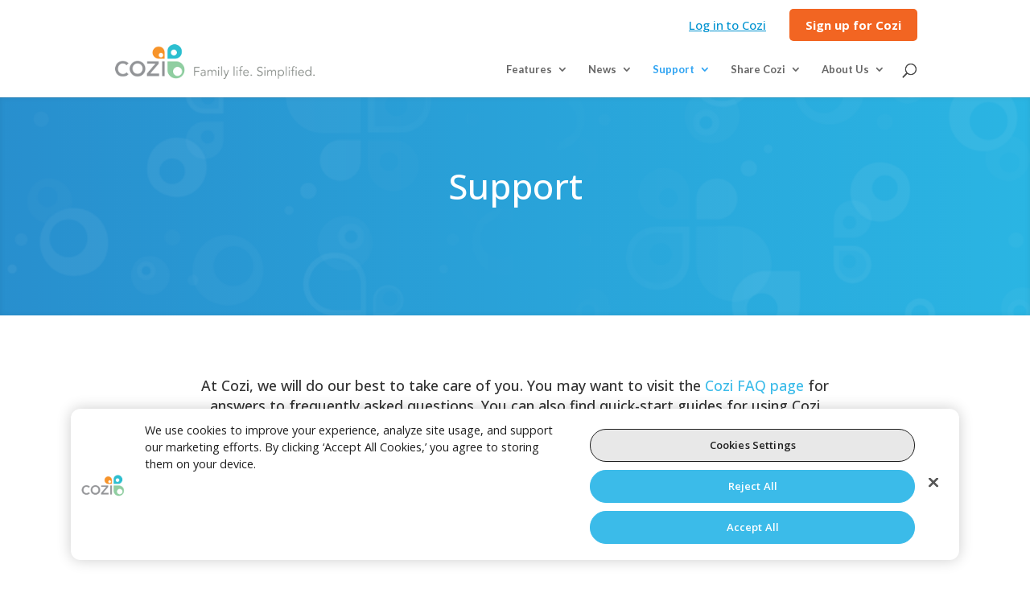

--- FILE ---
content_type: text/html; charset=UTF-8
request_url: https://www.cozi.com/support/
body_size: 18997
content:

<!DOCTYPE html>
<html lang="en-US">
<head>
	<meta charset="UTF-8" />
<meta http-equiv="X-UA-Compatible" content="IE=edge">
	<link rel="pingback" href="https://www.cozi.com/xmlrpc.php" />

	<script type="text/javascript">
		document.documentElement.className = 'js';
	</script>

	<meta name='robots' content='index, follow, max-image-preview:large, max-snippet:-1, max-video-preview:-1' />

<!-- Google Tag Manager for WordPress by gtm4wp.com -->
<script data-cfasync="false" data-pagespeed-no-defer>
	var gtm4wp_datalayer_name = "dataLayer";
	var dataLayer = dataLayer || [];
</script>
<!-- End Google Tag Manager for WordPress by gtm4wp.com --><script type="text/javascript">
			let jqueryParams=[],jQuery=function(r){return jqueryParams=[...jqueryParams,r],jQuery},$=function(r){return jqueryParams=[...jqueryParams,r],$};window.jQuery=jQuery,window.$=jQuery;let customHeadScripts=!1;jQuery.fn=jQuery.prototype={},$.fn=jQuery.prototype={},jQuery.noConflict=function(r){if(window.jQuery)return jQuery=window.jQuery,$=window.jQuery,customHeadScripts=!0,jQuery.noConflict},jQuery.ready=function(r){jqueryParams=[...jqueryParams,r]},$.ready=function(r){jqueryParams=[...jqueryParams,r]},jQuery.load=function(r){jqueryParams=[...jqueryParams,r]},$.load=function(r){jqueryParams=[...jqueryParams,r]},jQuery.fn.ready=function(r){jqueryParams=[...jqueryParams,r]},$.fn.ready=function(r){jqueryParams=[...jqueryParams,r]};</script>
	<!-- This site is optimized with the Yoast SEO plugin v26.6 - https://yoast.com/wordpress/plugins/seo/ -->
	<title>Support | Cozi Family Organizer</title>
	<meta name="description" content="At Cozi, we will do our best to take care of you. If you still have questions after reviewing the FAQs, please contact us for personalized support." />
	<link rel="canonical" href="https://www.cozi.com/support/" />
	<meta property="og:locale" content="en_US" />
	<meta property="og:type" content="article" />
	<meta property="og:title" content="Support | Cozi Family Organizer" />
	<meta property="og:description" content="At Cozi, we will do our best to take care of you. If you still have questions after reviewing the FAQs, please contact us for personalized support." />
	<meta property="og:url" content="https://www.cozi.com/support/" />
	<meta property="og:site_name" content="Cozi Family Organizer" />
	<meta property="article:publisher" content="https://www.facebook.com/CoziFamily" />
	<meta property="article:modified_time" content="2022-08-08T21:59:19+00:00" />
	<meta property="og:image" content="https://www.cozi.com/wp-content/uploads/2022/08/CoziFamilyScreen.png" />
	<meta property="og:image:width" content="1136" />
	<meta property="og:image:height" content="640" />
	<meta property="og:image:type" content="image/png" />
	<meta name="twitter:card" content="summary_large_image" />
	<meta name="twitter:site" content="@cozifamily" />
	<meta name="twitter:label1" content="Est. reading time" />
	<meta name="twitter:data1" content="7 minutes" />
	<script type="application/ld+json" class="yoast-schema-graph">{"@context":"https://schema.org","@graph":[{"@type":"WebPage","@id":"https://www.cozi.com/support/","url":"https://www.cozi.com/support/","name":"Support | Cozi Family Organizer","isPartOf":{"@id":"https://www.cozi.com/#website"},"datePublished":"2015-11-30T18:53:57+00:00","dateModified":"2022-08-08T21:59:19+00:00","description":"At Cozi, we will do our best to take care of you. If you still have questions after reviewing the FAQs, please contact us for personalized support.","breadcrumb":{"@id":"https://www.cozi.com/support/#breadcrumb"},"inLanguage":"en-US","potentialAction":[{"@type":"ReadAction","target":["https://www.cozi.com/support/"]}]},{"@type":"BreadcrumbList","@id":"https://www.cozi.com/support/#breadcrumb","itemListElement":[{"@type":"ListItem","position":1,"name":"Home","item":"https://www.cozi.com/"},{"@type":"ListItem","position":2,"name":"Support"}]},{"@type":"WebSite","@id":"https://www.cozi.com/#website","url":"https://www.cozi.com/","name":"Cozi Family Organizer","description":"Family life. Simplified.","publisher":{"@id":"https://www.cozi.com/#organization"},"potentialAction":[{"@type":"SearchAction","target":{"@type":"EntryPoint","urlTemplate":"https://www.cozi.com/?s={search_term_string}"},"query-input":{"@type":"PropertyValueSpecification","valueRequired":true,"valueName":"search_term_string"}}],"inLanguage":"en-US"},{"@type":["Organization","Brand"],"@id":"https://www.cozi.com/#organization","name":"Cozi Family Organizer","url":"https://www.cozi.com/","logo":{"@type":"ImageObject","inLanguage":"en-US","@id":"https://www.cozi.com/#/schema/logo/image/","url":"https://www.cozi.com/wp-content/uploads/2015/11/Cozi-Logo_800px.jpg","contentUrl":"https://www.cozi.com/wp-content/uploads/2015/11/Cozi-Logo_800px.jpg","width":800,"height":394,"caption":"Cozi Family Organizer"},"image":{"@id":"https://www.cozi.com/#/schema/logo/image/"},"sameAs":["https://www.facebook.com/CoziFamily","https://x.com/cozifamily","https://www.instagram.com/cozifamily/","https://www.pinterest.com/cozi/"],"parentOrganization":{"@type":"Organization","name":"In Tandem","url":"https://www.intandemfamilies.com"},"subOrganization":[{"@type":"Organization","name":"OurFamilyWizard","url":"https://www.ourfamilywizard.com/"},{"@type":"Organization","name":"FamilyWall","url":"https://www.familywall.com"},{"@type":"Organization","name":"Custody Navigator","url":"https://app.custodynavigator.com"}]}]}</script>
	<!-- / Yoast SEO plugin. -->


<link rel='dns-prefetch' href='//www.cozi.com' />
<link rel='dns-prefetch' href='//js.devcycle.com' />
<link rel='dns-prefetch' href='//fonts.googleapis.com' />
<link rel="alternate" type="application/rss+xml" title="Cozi Family Organizer &raquo; Feed" href="https://www.cozi.com/feed/" />
<link rel="alternate" title="oEmbed (JSON)" type="application/json+oembed" href="https://www.cozi.com/wp-json/oembed/1.0/embed?url=https%3A%2F%2Fwww.cozi.com%2Fsupport%2F" />
<link rel="alternate" title="oEmbed (XML)" type="text/xml+oembed" href="https://www.cozi.com/wp-json/oembed/1.0/embed?url=https%3A%2F%2Fwww.cozi.com%2Fsupport%2F&#038;format=xml" />
<meta content="Divi - Cozi v." name="generator"/><link rel='stylesheet' id='contact-form-7-css' href='https://www.cozi.com/wp-content/plugins/contact-form-7/includes/css/styles.css?ver=6.1.4' type='text/css' media='all' />
<link rel='stylesheet' id='ivory-search-styles-css' href='https://www.cozi.com/wp-content/plugins/add-search-to-menu/public/css/ivory-search.min.css?ver=5.5.13' type='text/css' media='all' />
<link rel='stylesheet' id='et-builder-googlefonts-cached-css' href='https://fonts.googleapis.com/css?family=Open+Sans:300,regular,500,600,700,800,300italic,italic,500italic,600italic,700italic,800italic|Lato:100,100italic,300,300italic,regular,italic,700,700italic,900,900italic&#038;subset=cyrillic,cyrillic-ext,greek,greek-ext,hebrew,latin,latin-ext,vietnamese&#038;display=swap' type='text/css' media='all' />
<link rel='stylesheet' id='divi-style-parent-css' href='https://www.cozi.com/wp-content/themes/Divi/style-static.min.css?ver=4.27.5' type='text/css' media='all' />
<link rel='stylesheet' id='divi-style-css' href='https://www.cozi.com/wp-content/themes/Divi-Cozi/style.css?ver=4.27.5' type='text/css' media='all' />
<script type="text/javascript" src="https://js.devcycle.com/devcycle.min.js?ver=6.9" id="devcycle-sdk-js"></script>
<link rel="https://api.w.org/" href="https://www.cozi.com/wp-json/" /><link rel="alternate" title="JSON" type="application/json" href="https://www.cozi.com/wp-json/wp/v2/pages/353" /><link rel="EditURI" type="application/rsd+xml" title="RSD" href="https://www.cozi.com/xmlrpc.php?rsd" />
<link rel='shortlink' href='https://www.cozi.com/?p=353' />

<!-- Google Tag Manager for WordPress by gtm4wp.com -->
<!-- GTM Container placement set to automatic -->
<script data-cfasync="false" data-pagespeed-no-defer type="text/javascript">
	var dataLayer_content = {"pagePostType":"page","pagePostType2":"single-page","pagePostAuthor":"ten7_admin"};
	dataLayer.push( dataLayer_content );
</script>
<script data-cfasync="false" data-pagespeed-no-defer type="text/javascript">
(function(w,d,s,l,i){w[l]=w[l]||[];w[l].push({'gtm.start':
new Date().getTime(),event:'gtm.js'});var f=d.getElementsByTagName(s)[0],
j=d.createElement(s),dl=l!='dataLayer'?'&l='+l:'';j.async=true;j.src=
'//www.googletagmanager.com/gtm.js?id='+i+dl;f.parentNode.insertBefore(j,f);
})(window,document,'script','dataLayer','GTM-P7HKFN62');
</script>
<!-- End Google Tag Manager for WordPress by gtm4wp.com --><meta name="viewport" content="width=device-width, initial-scale=1.0, maximum-scale=1.0, user-scalable=0" /><meta name="facebook-domain-verification" content="3tk5flnms4uf4cd41r6b6q556qmp1n">
<meta name="google-site-verification" content="IwZoHnbIXOAVrb2RwvSGhMFtxv_FM2noDLD24g1jRlY">

<!-- OneTrust Cookies Settings -->
<!-- OneTrust Cookies Consent Notice start for ourfamilywizard.com --> 
<script type="text/javascript" src="https://cdn.cookielaw.org/consent/0194b280-0432-7694-8a3c-75f2fcfa3210/OtAutoBlock.js" ></script>
<script src="https://cdn.cookielaw.org/scripttemplates/otSDKStub.js" type="text/javascript" charset="UTF-8" data-domain-script="0194b280-0432-7694-8a3c-75f2fcfa3210"></script> 
<script type="text/javascript"> 
function OptanonWrapper() { } 
</script> 
<!-- OneTrust Cookies Consent Notice end for ourfamilywizard.com --> 

<!-- Add Segment's OneTrust Consent Wrapper --> 
<script src="https://cdn.jsdelivr.net/npm/@segment/analytics-consent-wrapper-onetrust@latest/dist/umd/analytics-onetrust.umd.js"></script> 
<!-- JavaScript to wire up the Manage Cookies button -->
<script> 
function cookieSettings() { 
    //console.log('cookieSettings function called');
    document.querySelector('#ot-sdk-btn').dispatchEvent(new Event('click')); 
}

// Wait for the DOM to fully load
document.addEventListener('DOMContentLoaded', function() {
    const manageCookiesLink = document.querySelector('.manage-cookies a');
	//console.log('Element:', manageCookiesLink);
    if (manageCookiesLink) {
        //console.log('Element found:', manageCookiesLink);
        manageCookiesLink.addEventListener('click', function(event) {
            event.preventDefault();
            console.log('Manage Cookies link clicked');
            cookieSettings();
        });
    } else {
        //console.log('Element not found');
    }
});
</script><link rel="icon" href="https://www.cozi.com/wp-content/uploads/2016/12/cropped-Cozi-Icon-Website-32x32.png" sizes="32x32" />
<link rel="icon" href="https://www.cozi.com/wp-content/uploads/2016/12/cropped-Cozi-Icon-Website-192x192.png" sizes="192x192" />
<link rel="apple-touch-icon" href="https://www.cozi.com/wp-content/uploads/2016/12/cropped-Cozi-Icon-Website-180x180.png" />
<meta name="msapplication-TileImage" content="https://www.cozi.com/wp-content/uploads/2016/12/cropped-Cozi-Icon-Website-270x270.png" />
<style id="et-divi-customizer-global-cached-inline-styles">body,.et_pb_column_1_2 .et_quote_content blockquote cite,.et_pb_column_1_2 .et_link_content a.et_link_main_url,.et_pb_column_1_3 .et_quote_content blockquote cite,.et_pb_column_3_8 .et_quote_content blockquote cite,.et_pb_column_1_4 .et_quote_content blockquote cite,.et_pb_blog_grid .et_quote_content blockquote cite,.et_pb_column_1_3 .et_link_content a.et_link_main_url,.et_pb_column_3_8 .et_link_content a.et_link_main_url,.et_pb_column_1_4 .et_link_content a.et_link_main_url,.et_pb_blog_grid .et_link_content a.et_link_main_url,body .et_pb_bg_layout_light .et_pb_post p,body .et_pb_bg_layout_dark .et_pb_post p{font-size:16px}.et_pb_slide_content,.et_pb_best_value{font-size:18px}body{color:#494949}#et_search_icon:hover,.mobile_menu_bar:before,.mobile_menu_bar:after,.et_toggle_slide_menu:after,.et-social-icon a:hover,.et_pb_sum,.et_pb_pricing li a,.et_pb_pricing_table_button,.et_overlay:before,.entry-summary p.price ins,.et_pb_member_social_links a:hover,.et_pb_widget li a:hover,.et_pb_filterable_portfolio .et_pb_portfolio_filters li a.active,.et_pb_filterable_portfolio .et_pb_portofolio_pagination ul li a.active,.et_pb_gallery .et_pb_gallery_pagination ul li a.active,.wp-pagenavi span.current,.wp-pagenavi a:hover,.nav-single a,.tagged_as a,.posted_in a{color:#f26522}.et_pb_contact_submit,.et_password_protected_form .et_submit_button,.et_pb_bg_layout_light .et_pb_newsletter_button,.comment-reply-link,.form-submit .et_pb_button,.et_pb_bg_layout_light .et_pb_promo_button,.et_pb_bg_layout_light .et_pb_more_button,.et_pb_contact p input[type="checkbox"]:checked+label i:before,.et_pb_bg_layout_light.et_pb_module.et_pb_button{color:#f26522}.footer-widget h4{color:#f26522}.et-search-form,.nav li ul,.et_mobile_menu,.footer-widget li:before,.et_pb_pricing li:before,blockquote{border-color:#f26522}.et_pb_counter_amount,.et_pb_featured_table .et_pb_pricing_heading,.et_quote_content,.et_link_content,.et_audio_content,.et_pb_post_slider.et_pb_bg_layout_dark,.et_slide_in_menu_container,.et_pb_contact p input[type="radio"]:checked+label i:before{background-color:#f26522}.container,.et_pb_row,.et_pb_slider .et_pb_container,.et_pb_fullwidth_section .et_pb_title_container,.et_pb_fullwidth_section .et_pb_title_featured_container,.et_pb_fullwidth_header:not(.et_pb_fullscreen) .et_pb_fullwidth_header_container{max-width:1000px}.et_boxed_layout #page-container,.et_boxed_layout.et_non_fixed_nav.et_transparent_nav #page-container #top-header,.et_boxed_layout.et_non_fixed_nav.et_transparent_nav #page-container #main-header,.et_fixed_nav.et_boxed_layout #page-container #top-header,.et_fixed_nav.et_boxed_layout #page-container #main-header,.et_boxed_layout #page-container .container,.et_boxed_layout #page-container .et_pb_row{max-width:1160px}a{color:#f26522}#main-header .nav li ul{background-color:#fcfcfc}.et_secondary_nav_enabled #page-container #top-header{background-color:#ffffff!important}#et-secondary-nav li ul{background-color:#ffffff}#top-header,#top-header a,#et-secondary-nav li li a,#top-header .et-social-icon a:before{font-size:15px}#top-menu li a{font-size:13px}body.et_vertical_nav .container.et_search_form_container .et-search-form input{font-size:13px!important}#main-footer{background-color:#e8e8e8}#footer-widgets .footer-widget a,#footer-widgets .footer-widget li a,#footer-widgets .footer-widget li a:hover{color:#1e1e1e}.footer-widget{color:#3a3a3a}#main-footer .footer-widget h4,#main-footer .widget_block h1,#main-footer .widget_block h2,#main-footer .widget_block h3,#main-footer .widget_block h4,#main-footer .widget_block h5,#main-footer .widget_block h6{color:#21929e}.footer-widget li:before{border-color:#f26522}.footer-widget,.footer-widget li,.footer-widget li a,#footer-info{font-size:13px}#main-footer .footer-widget h4,#main-footer .widget_block h1,#main-footer .widget_block h2,#main-footer .widget_block h3,#main-footer .widget_block h4,#main-footer .widget_block h5,#main-footer .widget_block h6{font-weight:bold;font-style:normal;text-transform:uppercase;text-decoration:none}.footer-widget .et_pb_widget div,.footer-widget .et_pb_widget ul,.footer-widget .et_pb_widget ol,.footer-widget .et_pb_widget label{line-height:1.3em}#footer-widgets .footer-widget li:before{top:5.45px}#et-footer-nav{background-color:rgba(214,214,214,0.05)}.bottom-nav,.bottom-nav a,.bottom-nav li.current-menu-item a{color:#757575}#et-footer-nav .bottom-nav li.current-menu-item a{color:#757575}.bottom-nav,.bottom-nav a{font-size:12px}#footer-bottom{background-color:#3bbbe9}#footer-info,#footer-info a{color:#ffffff}#footer-info,#footer-info a{font-weight:normal;font-style:italic;text-transform:none;text-decoration:none}#footer-info{font-size:11px}#footer-bottom .et-social-icon a{font-size:18px}#footer-bottom .et-social-icon a{color:#ffffff}h1,h2,h3,h4,h5,h6,.et_quote_content blockquote p,.et_pb_slide_description .et_pb_slide_title{line-height:1.4em}body.home-posts #left-area .et_pb_post .post-meta,body.archive #left-area .et_pb_post .post-meta,body.search #left-area .et_pb_post .post-meta,body.single #left-area .et_pb_post .post-meta{line-height:1.1em}body.home-posts #left-area .et_pb_post h2,body.archive #left-area .et_pb_post h2,body.search #left-area .et_pb_post h2,body.single .et_post_meta_wrapper h1{line-height:1.2em}body.home-posts #left-area .et_pb_post h2,body.archive #left-area .et_pb_post h2,body.search #left-area .et_pb_post h2,body.single .et_post_meta_wrapper h1{font-weight:bold;font-style:normal;text-transform:none;text-decoration:none}@media only screen and (min-width:981px){#main-footer .footer-widget h4,#main-footer .widget_block h1,#main-footer .widget_block h2,#main-footer .widget_block h3,#main-footer .widget_block h4,#main-footer .widget_block h5,#main-footer .widget_block h6{font-size:14px}.et_header_style_left #et-top-navigation,.et_header_style_split #et-top-navigation{padding:28px 0 0 0}.et_header_style_left #et-top-navigation nav>ul>li>a,.et_header_style_split #et-top-navigation nav>ul>li>a{padding-bottom:28px}.et_header_style_split .centered-inline-logo-wrap{width:56px;margin:-56px 0}.et_header_style_split .centered-inline-logo-wrap #logo{max-height:56px}.et_pb_svg_logo.et_header_style_split .centered-inline-logo-wrap #logo{height:56px}.et_header_style_centered #top-menu>li>a{padding-bottom:10px}.et_header_style_slide #et-top-navigation,.et_header_style_fullscreen #et-top-navigation{padding:19px 0 19px 0!important}.et_header_style_centered #main-header .logo_container{height:56px}#logo{max-height:90%}.et_pb_svg_logo #logo{height:90%}.et_header_style_centered.et_hide_primary_logo #main-header:not(.et-fixed-header) .logo_container,.et_header_style_centered.et_hide_fixed_logo #main-header.et-fixed-header .logo_container{height:10.08px}.et_fixed_nav #page-container .et-fixed-header#top-header{background-color:#ffffff!important}.et_fixed_nav #page-container .et-fixed-header#top-header #et-secondary-nav li ul{background-color:#ffffff}body.home-posts #left-area .et_pb_post h2,body.archive #left-area .et_pb_post h2,body.search #left-area .et_pb_post h2{font-size:21.666666666667px}body.single .et_post_meta_wrapper h1{font-size:25px}}@media only screen and (min-width:1250px){.et_pb_row{padding:25px 0}.et_pb_section{padding:50px 0}.single.et_pb_pagebuilder_layout.et_full_width_page .et_post_meta_wrapper{padding-top:75px}.et_pb_fullwidth_section{padding:0}}@media only screen and (max-width:767px){h1{font-size:25px}h2,.product .related h2,.et_pb_column_1_2 .et_quote_content blockquote p{font-size:21px}h3{font-size:18px}h4,.et_pb_circle_counter h3,.et_pb_number_counter h3,.et_pb_column_1_3 .et_pb_post h2,.et_pb_column_1_4 .et_pb_post h2,.et_pb_blog_grid h2,.et_pb_column_1_3 .et_quote_content blockquote p,.et_pb_column_3_8 .et_quote_content blockquote p,.et_pb_column_1_4 .et_quote_content blockquote p,.et_pb_blog_grid .et_quote_content blockquote p,.et_pb_column_1_3 .et_link_content h2,.et_pb_column_3_8 .et_link_content h2,.et_pb_column_1_4 .et_link_content h2,.et_pb_blog_grid .et_link_content h2,.et_pb_column_1_3 .et_audio_content h2,.et_pb_column_3_8 .et_audio_content h2,.et_pb_column_1_4 .et_audio_content h2,.et_pb_blog_grid .et_audio_content h2,.et_pb_column_3_8 .et_pb_audio_module_content h2,.et_pb_column_1_3 .et_pb_audio_module_content h2,.et_pb_gallery_grid .et_pb_gallery_item h3,.et_pb_portfolio_grid .et_pb_portfolio_item h2,.et_pb_filterable_portfolio_grid .et_pb_portfolio_item h2{font-size:15px}.et_pb_slider.et_pb_module .et_pb_slides .et_pb_slide_description .et_pb_slide_title{font-size:38px}.et_pb_gallery_grid .et_pb_gallery_item h3,.et_pb_portfolio_grid .et_pb_portfolio_item h2,.et_pb_filterable_portfolio_grid .et_pb_portfolio_item h2,.et_pb_column_1_4 .et_pb_audio_module_content h2{font-size:13px}h5{font-size:13px}h6{font-size:11px}.et_pb_section{padding:8px 0}.et_pb_section.et_pb_fullwidth_section{padding:0}}	h1,h2,h3,h4,h5,h6{font-family:'Open Sans',Helvetica,Arial,Lucida,sans-serif}body,input,textarea,select{font-family:'Open Sans',Helvetica,Arial,Lucida,sans-serif}#main-header,#et-top-navigation{font-family:'Lato',Helvetica,Arial,Lucida,sans-serif}body #page-container #sidebar{width:29%}body #page-container #left-area{width:71%}.et_right_sidebar #main-content .container:before{right:29%!important}.et_left_sidebar #main-content .container:before{left:29%!important}a{color:#3bbbe9}.page-id-30462 #main-footer{display:none}.page-id-30462 #main-header{display:none}.page-id-30462 #top-header{display:none}.page-id-34606 #main-header{display:none}.page-id-34606 #top-header{display:none}@media only screen and (max-width:981px){#logo2{content:url(/wp-content/uploads/2019/06/Cozi-Mobile-Logo_200.png);max-height:160px;height:auto}.page-id-32901 #main-footer{display:none}.page-id-32470 #main-header{display:none}.page-id-32470 #top-header{display:none}.page-id-32470 #main-footer{display:none}.page-id-32054 #main-header{display:none}.page-id-32054 #top-header{display:none}.page-id-32470 #main-header{display:none}.page-id-32470 #top-header{display:none}.page-id-26935 #main-footer{display:none}.page-id-26779 #top-header{display:none}.page-id-26779 #main-footer{display:none}.page-id-26779 #top-header{display:none}.page-id-23803 #main-header{display:none}.page-id-23803 #main-footer{display:none}.page-id-23803 #top-header{display:none}.page-id-24796 #main-header{display:none}.page-id-24796 #main-footer{display:none}.page-id-24796 #top-header{display:none}.page-id-12292 #main-header{display:none}.page-id-12292 #top-header{display:none}.page-id-18943 .entry-content{background:#eaeae6 url(/wp-content/uploads/2016/01/CoziHomepagetopbg_0.jpg) center top no-repeat;min-height:600px}.et_pb_section_0{padding-bottom:0!important}.page-id-18943 .et_pb_fullwidth_code{margin:0 auto;max-width:1240px}.page-id-18943 .et_pb_section_0 h1{margin:0;font-size:68px;font-weight:300;line-height:80px;padding-right:0;padding-top:130px;width:556px;color:#27a3b0}.page-id-18943 .et_pb_section_0 .cozi-form-quick-signup{padding-top:30px;width:556px;display:block}.page-id-18943 .et_pb_section_0 .cozi-form-quick-signup .error,.page-id-18943 .et_pb_section_0 .cozi-form-quick-signup label,.form-global label{display:none}.page-id-18943 .et_pb_section_0 .cozi-form-quick-signup input,.form-global input{float:none;font-size:24px;height:58px;width:370px;border-radius:6px 0 0 6px;margin:0;background-color:#fff;border:1px solid #b8b8b8;color:#727473;font-weight:300;display:inline-block;padding-left:10px;padding-right:10px;box-shadow:0 1px 3px rgba(0,0,0,0.5)}.page-id-18943 .et_pb_section_0 .cozi-form-quick-signup button,.form-global button{height:58px;font-size:24px;width:165px;text-shadow:0 0 1px rgba(155,47,22,0.33);font-weight:300;background-color:#f26522;background-image:linear-gradient(to top,#f26522,#f6851f);border:1px solid #f26722;letter-spacing:0.15rem;color:#fff;padding-left:10px;padding-right:10px;position:relative;box-shadow:0 1px 3px rgba(0,0,0,0.5);line-height:2.61538rem;border-radius:0 6px 6px 0;display:inline-block}.page-id-18943 .et_pb_section_0 p{font-size:26px!important;line-height:2.5em;margin-top:90px;padding-left:10px;padding-top:10px;width:556px;display:inline-block;color:#27a3b0}.page-id-18943 .et_pb_section_0 p a{color:#219fcd;line-height:10px;font-weight:500}.page-id-18943 .et_pb_section_0 p a:link,.page-id-18943 .et_pb_section_0 p a:visited,.page-id-18943 .et_pb_section_0 p a:hover,.page-id-18943 .et_pb_section_0 p a:active{color:#219fcd}.page-id-18943 .et_pb_section_0 p a:hover{color:#f58e2a}.page-id-18943 .et_pb_section_0 p img{margin-bottom:-10px;margin-left:10px}.page-id-18943 .et_pb_section_1{background-color:rgba(255,255,255,0.88);border:1px solid #fff}.page-id-18943 .et_pb_section_2{padding:0;background-color:#eaeae6}.page-id-18943 .et_pb_section_2 .et_pb_row{margin:0 auto;max-width:1240px!important;width:100%}.page-id-18943 .et_pb_section_2 .et_pb_row .et_pb_column_1{width:50%;margin:0}.page-id-18943 .et_pb_section_2 .et_pb_row .et_pb_column_2{padding-left:80px;width:50%;margin:0}.page-id-18943 .et_pb_section_2 .et_pb_row .et_pb_column_1 h2{color:#e7570e;font-size:40px;line-height:1.2em;margin-top:0;margin-bottom:30px;font-weight:600;padding:0}.page-id-18943 .et_pb_section_2 .et_pb_row .et_pb_column_1 p,.page-id-18943 .et_pb_section_2 .et_pb_row .et_pb_column_1 p strong{font-size:18px;font-weight:600;line-height:27px;color:#5c5d5f;margin:16px 0;padding:0}.page-id-18943 .et_pb_section_2 .et_pb_row .et_pb_column_1 ul{padding:0 18px;margin:18px 0;list-style:none}.page-id-18943 .et_pb_section_2 .et_pb_row .et_pb_column_1 ul li{background:transparent url("/wp-content/themes/Divi/images/orange_li.png") no-repeat scroll 0 0.5em;margin-left:-0.25em;padding-left:1.25em;margin-bottom:1em;font-size:18px;font-weight:500;line-height:27px}.page-id-18943 .et_pb_section_2 .et_pb_row .et_pb_column_1 .pane-home-page-mobile-app-store .pane-node-field-hp-app-store-left,.page-id-18943 .et_pb_section_2 .et_pb_row .et_pb_column_1 .pane-home-page-mobile-app-store .pane-node-field-hp-app-store-right{float:left;width:50%}.page-id-18943 .et_pb_section_2 .et_pb_row .et_pb_column_1 .pane-home-page-mobile-app-store .pane-node-field-hp-app-store-right{border-left:1px solid #c2c2c2}.page-id-18943 .et_pb_section_2 .et_pb_row .et_pb_column_1 .pane-home-page-mobile-app-store .cozi-orange{color:#e7570e}.page-id-18943 .et_pb_section_2 .et_pb_row .et_pb_column_1 .pane-home-page-mobile-app-store .pane-node-field-hp-app-store-right a{color:transparent;display:inline-block;font:0px/0 serif;text-shadow:none;vertical-align:middle;background:transparent url("/wp-content/themes/Divi/images/icons-s617ad42aa8.png") no-repeat scroll 0 0}.page-id-18943 .et_pb_section_2 .et_pb_row .et_pb_column_1 .pane-home-page-mobile-app-store .pane-node-field-hp-app-store-right a.icon-apple-46x46{background-position:-244px -44px;height:46px;margin-right:3px;padding:0;width:46px}.page-id-18943 .et_pb_section_2 .et_pb_row .et_pb_column_1 .pane-home-page-mobile-app-store .pane-node-field-hp-app-store-right a.icon-android-46x46{background-position:-168px -140px;height:46px;margin-right:3px;padding:0;width:46px}.page-id-18943 .et_pb_section_2 .et_pb_row .et_pb_column_1 .pane-home-page-mobile-app-store .pane-node-field-hp-app-store-right a.icon-amazon-46x46{background-position:0 -207px;height:46px;margin-right:3px;padding:0;width:46px}.page-id-18943 .et_pb_section_2 .et_pb_row .et_pb_column_1 .pane-home-page-mobile-app-store .pane-node-field-hp-app-store-right a.icon-windows-52x52{background-position:-290px -44px;height:52px;margin-right:3px;padding:0;width:52px}.page-id-18943 .et_pb_section_2 .et_pb_row .et_pb_column_1 .pane-node-field-hp-mobile-sign-up-button{padding-top:28px;clear:both;min-height:100px}.page-id-18943 .et_pb_section_2 .et_pb_row .et_pb_column_1 .pane-node-field-hp-mobile-sign-up-button p{font-size:24px;font-weight:500;line-height:36px;color:#5c5d5f}.page-id-18943 .et_pb_section_2 .et_pb_row .et_pb_column_1 .pane-node-field-hp-mobile-sign-up-button p a{font-size:27px;background-color:#f26522;background-image:linear-gradient(to top,#f26522,#f6851f);border:1px solid #f26722;border-radius:6px;color:#fff;padding:0.6em 1.25em;text-shadow:0 0 1px rgba(155,47,22,0.33);font-weight:500;line-height:36px;margin-right:15px}.page-id-18943 .et_pb_section_3{background-color:#fff}.page-id-18943 .et_pb_section_3 .et_pb_row_1.et_pb_row_fullwidth{padding:0;margin:0 auto;max-width:1240px!important;width:100%!important}.page-id-18943 .et_pb_section_3 .et_pb_row_1.et_pb_row_fullwidth h2{color:#e7570e;font-size:40px;line-height:1.2em;margin-top:0;padding-top:20px;margin-bottom:40px}.page-id-18943 .et_pb_section_3 .et_pb_row_2.et_pb_row_fullwidth{margin:0 auto;max-width:1240px!important;padding:0;width:100%!important}.page-id-18943 .et_pb_section_3 .et_pb_row_2.et_pb_row_fullwidth .cozi-list-horizontal{list-style:outside none none;overflow:hidden;padding-left:0;padding-right:0}.page-id-18943 .et_pb_section_3 .et_pb_row_2.et_pb_row_fullwidth .cozi-list-horizontal li{float:left;overflow:hidden;padding-left:0;padding-right:0.5em}.page-id-18943 .et_pb_section_3 .et_pb_row_2.et_pb_row_fullwidth .cozi-list-horizontal li a{border-bottom:medium none;display:block;text-align:center;color:#219fcd;text-decoration:none;font-size:15px;line-height:20px}.page-id-18943 .et_pb_section_3 .et_pb_row_2.et_pb_row_fullwidth .cozi-list-horizontal li a:hover{color:#f58e2a}.page-id-18943 .et_pb_section_4{background-color:#eaeae6;padding:20px 0;text-align:center}.page-id-18943 .et_pb_section_4 p{text-align:center;line-height:0}.page-id-18943 .et_pb_section_4 .icon-cozi-gold-big{width:185px;display:inline-block;margin-right:15px;margin-bottom:-20px}.page-id-18943 .et_pb_section_4 .cozi-orange{font-size:18px;font-weight:700;line-height:18px}@media all and (max-width:767px){.page-id-18943 .et_pb_section_0,.page-id-18943 .et_pb_section_1,.page-id-18943 .et_pb_section_2,.page-id-18943 .et_pb_section_3,.page-id-18943 .et_pb_section_4{padding:20px 10px!important}.page-id-18943 .et_pb_section_0 p,.page-id-18943 .et_pb_section_0 h1{width:80%!important}.page-id-18943 .et_pb_section_0 .cozi-form-quick-signup,.form-global{width:100%}.page-id-18943 .et_pb_section_0 .cozi-form-quick-signup input,.form-global input{width:60%;height:30px;font-size:18px}.page-id-18943 .et_pb_section_0 .cozi-form-quick-signup button,.form-global button{width:40%;height:30px;font-size:18px;line-height:0}.page-id-18943 .et_pb_section_4 .icon-cozi-gold-big{margin:0 0 20px;clear:both;width:100%}.page-id-18943 .et_pb_section_4 .cozi-orange{margin:0;clear:both}.page-id-18943 .et_pb_section_1 .et_pb_row_0{width:100%!important}}@media all and (max-width:479px){.page-id-18943 .et_pb_section_0,.page-id-18943 .et_pb_section_1,.page-id-18943 .et_pb_section_2,.page-id-18943 .et_pb_section_3,.page-id-18943 .et_pb_section_4{padding:20px 10px!important}.page-id-18943 .et_pb_section_0 p,.page-id-18943 .et_pb_section_0 h1{width:80%!important;font-size:52px;line-height:112%}.page-id-18943 .et_pb_section_0 .cozi-form-quick-signup,.form-global{width:100%}.page-id-18943 .et_pb_section_0 .cozi-form-quick-signup input,.form-global input{width:60%;height:30px;font-size:18px}.page-id-18943 .et_pb_section_0 .cozi-form-quick-signup button,.form-global button{width:40%;height:30px;font-size:18px;line-height:0;letter-spacing:0}.page-id-18943 .et_pb_section_4 .icon-cozi-gold-big{margin:0 0 20px;clear:both;width:100%}.page-id-18943 .et_pb_section_4 .cozi-orange{margin:0;clear:both}.page-id-18943 .et_pb_section_1 .et_pb_row_0{width:100%!important}}.page-id-18943 .et_pb_section_0 h1{color:#3697cd}.page-id-18943 .et_pb_section_2 .et_pb_row .et_pb_column_1 h2{color:#3bbbe9}.page-id-18943 .et_pb_section_0 p a{color:#3697cd}.page-id-18943 .et_pb_section_2 .et_pb_row .et_pb_column_1 .pane-home-page-mobile-app-store .cozi-orange{color:#727272}.page-id-18943 .et_pb_section_2 .et_pb_row .et_pb_column_1 ul li{background:transparent url("/wp-content/uploads/2016/07/blue_li.png") no-repeat scroll 0 0.5em}.page-id-18943 .entry-content{background:#ffffff;min-height:600px}@media only screen and (max-width:700px){.page-id-18943 .et_pb_section_2{padding:0;background-color:#fff}}@media only screen and (max-width:700px){.page-id-18943 .et_pb_section_0,.page-id-18943 .et_pb_section_1,.page-id-18943 .et_pb_section_2,.page-id-18943 .et_pb_section_3,.page-id-18943 .et_pb_section_4{display:none}}.page-id-21763 #main-header{display:none}.page-id-21763 #main-footer{display:none}.page-id-21763 #top-header{display:none}.page-id-18589 #main-header{display:none}.page-id-18589 #main-footer{display:none}.page-id-18589 #top-header{display:none}.page-id-20080 #main-header{display:none}.page-id-20080 #main-footer{display:none}.page-id-20080 #top-header{display:none}#main-footer .footer-widget h4{color:#3697cd}.page-id-878 .et_pb_section_0 h1{color:#3697cd}.page-id-878 .et_pb_section_2 .et_pb_row .et_pb_column_1 h2{color:#3bbbe9}.page-id-878 .et_pb_section_0 p a{color:#3697cd}#top-header,#top-header a,#et-secondary-nav li li a,#top-header .et-social-icon a:before{}.page-id-878 .et_pb_section_2 .et_pb_row .et_pb_column_1 .pane-home-page-mobile-app-store .cozi-orange{color:#727272}.page-id-878 .et_pb_section_2 .et_pb_row .et_pb_column_1 ul li{background:transparent url("/wp-content/uploads/2016/07/blue_li.png") no-repeat scroll 0 0.5em}#footer-bottom{background-color:#3bbbe9}.page-id-16324 #top-header{display:none}.page-id-16324 #logo{display:none}.page-id-19063 #main-header{display:none}.page-id-19063 #main-footer{display:none}.page-id-19063 #top-header{display:none}.page-id-19096 #main-header{display:none}.page-id-19096 #main-footer{display:none}.page-id-19096 #top-header{display:none}.page-id-10663 #main-header{display:none}.page-id-10663 #main-footer{display:none}.page-id-10663 #top-header{display:none}.page-id-10657 #main-header{display:none}.page-id-10657 #main-footer{display:none}.page-id-10657 #top-header{display:none}.page-id-10537 #main-header{display:none}.page-id-10537 #main-footer{display:none}.page-id-10537 #top-header{display:none}.page-id-10342 #main-header{display:none}.page-id-10342 #main-footer{display:none}.page-id-10342 #top-header{display:none}.page-id-10348 #main-header{display:none}.page-id-10348 #main-footer{display:none}.page-id-10348 #top-header{display:none}.page-id-10354 #main-header{display:none}.page-id-10354 #main-footer{display:none}.page-id-10354 #top-header{display:none}.page-id-10360 #main-header{display:none}.page-id-10360 #main-footer{display:none}.page-id-10360 #top-header{display:none}.page-id-10366 #main-header{display:none}.page-id-10366 #main-footer{display:none}.page-id-10366 #top-header{display:none}.page-id-10372 #main-header{display:none}.page-id-10372 #main-footer{display:none}.page-id-10372 #top-header{display:none}.page-id-10378 #main-header{display:none}.page-id-10378 #main-footer{display:none}.page-id-10378 #top-header{display:none}.page-id-10384 #main-header{display:none}.page-id-10384 #main-footer{display:none}.page-id-10384 #top-header{display:none}.page-id-10390 #main-header{display:none}.page-id-10390 #main-footer{display:none}.page-id-10390 #top-header{display:none}.page-id-10396 #main-header{display:none}.page-id-10396 #main-footer{display:none}.page-id-10396 #top-header{display:none}.page-id-10405 #main-header{display:none}.page-id-10405 #main-footer{display:none}.page-id-10405 #top-header{display:none}.page-id-10417 #main-header{display:none}.page-id-10417 #main-footer{display:none}.page-id-10417 #top-header{display:none}.page-id-10435 #main-header{display:none}.page-id-10435 #main-footer{display:none}.page-id-10435 #top-header{display:none}.page-id-10423 #main-header{display:none}.page-id-10423 #main-footer{display:none}.page-id-10423 #top-header{display:none}.page-id-10027 #main-header{display:none}.page-id-10027 #main-footer{display:none}.page-id-10027 #top-header{display:none}.page-id-10183 #main-header{display:none}.page-id-10183 #main-footer{display:none}.page-id-10183 #top-header{display:none}.page-id-10189 #main-header{display:none}.page-id-10189 #main-footer{display:none}.page-id-10189 #top-header{display:none}.page-id-10195 #main-header{display:none}.page-id-10195 #main-footer{display:none}.page-id-10195 #top-header{display:none}.page-id-10201 #main-header{display:none}.page-id-10201 #main-footer{display:none}.page-id-10201 #top-header{display:none}.page-id-10210 #main-header{display:none}.page-id-10210 #main-footer{display:none}.page-id-10210 #top-header{display:none}.page-id-10219 #main-header{display:none}.page-id-10219 #main-footer{display:none}.page-id-10219 #top-header{display:none}.page-id-10228 #main-header{display:none}.page-id-10228 #main-footer{display:none}.page-id-10228 #top-header{display:none}.page-id-10234 #main-header{display:none}.page-id-10234 #main-footer{display:none}.page-id-10234 #top-header{display:none}.page-id-10240 #main-header{display:none}.page-id-10240 #main-footer{display:none}.page-id-10240 #top-header{display:none}.page-id-10249 #main-header{display:none}.page-id-10249 #main-footer{display:none}.page-id-10249 #top-header{display:none}.page-id-10255 #main-header{display:none}.page-id-10255 #main-footer{display:none}.page-id-10255 #top-header{display:none}.page-id-10261 #main-header{display:none}.page-id-10261 #main-footer{display:none}.page-id-10261 #top-header{display:none}.page-id-10270 #main-header{display:none}.page-id-10270 #main-footer{display:none}.page-id-10270 #top-header{display:none}.page-id-10279 #main-header{display:none}.page-id-10279 #main-footer{display:none}.page-id-10279 #top-header{display:none}.page-id-10285 #main-header{display:none}.page-id-10285 #main-footer{display:none}.page-id-10285 #top-header{display:none}.page-id-10294 #main-header{display:none}.page-id-10294 #main-footer{display:none}.page-id-10294 #top-header{display:none}.page-id-10303 #main-header{display:none}.page-id-10303 #main-footer{display:none}.page-id-10303 #top-header{display:none}.page-id-10312 #main-header{display:none}.page-id-10312 #main-footer{display:none}.page-id-10312 #top-header{display:none}.page-id-10321 #main-header{display:none}.page-id-10321 #main-footer{display:none}.page-id-10321 #top-header{display:none}.page-id-10327 #main-header{display:none}.page-id-10327 #main-footer{display:none}.page-id-10327 #top-header{display:none}.page-id-10333 #main-header{display:none}.page-id-10333 #main-footer{display:none}.page-id-10333 #top-header{display:none}.page-id-10027 #container{margin-right:0!important;margin-left:0!important;padding-right:0!important;padding-left:0!important}.page-id-10027{font-family:'Helvetica Neue',Helvetica,Arial,sans-serif}.page-id-10027 a{color:#3bbbe9}.page-id-878 .entry-content{background:#ffffff;min-height:600px}.cozi-form-quick-signup-real-simple{padding-top:30px;width:496px;display:block}.cozi-form-quick-signup-real-simple .error,.cozi-form-quick-signup-real-simple label,.form-global label{display:none}.cozi-form-quick-signup-real-simple input,.form-global input{float:none;font-size:24px;height:58px;width:310px;border-radius:6px 0 0 6px;margin:0;background-color:#fff;border:1px solid #b8b8b8;color:#727473;font-weight:300;display:inline-block;padding-left:10px;padding-right:10px;box-shadow:0 1px 3px rgba(0,0,0,0.5)}.cozi-form-quick-signup-real-simple button,.form-global button{height:58px;font-size:24px;width:165px;text-shadow:0 0 1px rgba(155,47,22,0.33);font-weight:300;background-color:#e94f72;background-image:linear-gradient(to top,#e94f72,#e85577);border:1px solid #e94f72;letter-spacing:0.15rem;color:#fff;padding-left:10px;padding-right:10px;position:relative;box-shadow:0 1px 3px rgba(0,0,0,0.5);line-height:2.61538rem;border-radius:0 6px 6px 0;display:inline-block}button:hover{opacity:0.75}.cozi-form-quick-signup-erin-condren{padding-top:30px;width:496px;display:block}.cozi-form-quick-signup-erin-condren .error,.cozi-form-quick-signup-erin-condren label,.form-global label{display:none}.cozi-form-quick-signup-erin-condren input,.form-global input{float:none;font-size:24px;height:58px;width:310px;border-radius:6px 0 0 6px;margin:0;background-color:#fff;border:1px solid #b8b8b8;color:#727473;font-weight:300;display:inline-block;padding-left:10px;padding-right:10px;box-shadow:0 1px 3px rgba(0,0,0,0.5)}.cozi-form-quick-signup-erin-condren button,.form-global button{height:58px;font-size:24px;width:165px;text-shadow:0 0 1px rgba(155,47,22,0.33);font-weight:300;background-color:#B91655;border:1px solid #B91655;letter-spacing:0.15rem;color:#fff;padding-left:10px;padding-right:10px;position:relative;box-shadow:0 1px 3px rgba(0,0,0,0.5);line-height:2.61538rem;border-radius:0 6px 6px 0;display:inline-block}button:hover{opacity:0.75}.cozi-form-quick-signup-flylady{padding-top:30px;width:496px;display:block}.cozi-form-quick-signup-flylady .error,.cozi-form-quick-signup-flylady label,.form-global label{display:none}.cozi-form-quick-signup-flylady input,.form-global input{float:none;font-size:24px;height:58px;width:310px;border-radius:6px 0 0 6px;margin:0;background-color:#fff;border:1px solid #b8b8b8;color:#727473;font-weight:300;display:inline-block;padding-left:10px;padding-right:10px;box-shadow:0 1px 3px rgba(0,0,0,0.5)}.cozi-form-quick-signup-flylady button,.form-global button{height:58px;font-size:24px;width:165px;text-shadow:0 0 1px rgba(155,47,22,0.33);font-weight:300;background-color:#f26522;background-image:linear-gradient(to top,#4d2d92,#7931a0);border:1px solid #4d2d92;letter-spacing:0.15rem;color:#fff;padding-left:10px;padding-right:10px;position:relative;box-shadow:0 1px 3px rgba(0,0,0,0.5);line-height:2.61538rem;border-radius:0 6px 6px 0;display:inline-block}.cozi-form-quick-signup{padding-top:30px;width:556px;display:block}.cozi-form-quick-signup .error,.cozi-form-quick-signup label,.form-global label{display:none}.cozi-form-quick-signup input,.form-global input{float:none;font-size:24px;height:58px;width:370px;border-radius:6px 0 0 6px;margin:0;background-color:#fff;border:1px solid #b8b8b8;color:#727473;font-weight:300;display:inline-block;padding-left:10px;padding-right:10px;box-shadow:0 1px 3px rgba(0,0,0,0.5)}.cozi-form-quick-signup button,.form-global button{height:58px;font-size:24px;width:165px;text-shadow:0 0 1px rgba(155,47,22,0.33);font-weight:300;background-color:#f26522;background-image:linear-gradient(to top,#f26522,#f6851f);border:1px solid #f26722;letter-spacing:0.15rem;color:#fff;padding-left:10px;padding-right:10px;position:relative;box-shadow:0 1px 3px rgba(0,0,0,0.5);line-height:2.61538rem;border-radius:0 6px 6px 0;display:inline-block}.cozi-form-quick-signup2{padding-top:30px;width:496px;display:block}.cozi-form-quick-signup2 .error,.cozi-form-quick-signup2 label,.form-global label{display:none}.cozi-form-quick-signup2 input,.form-global input{float:none;font-size:24px;height:58px;width:310px;border-radius:6px 0 0 6px;margin:0;background-color:#fff;border:1px solid #b8b8b8;color:#727473;font-weight:300;display:inline-block;padding-left:10px;padding-right:10px;box-shadow:0 1px 3px rgba(0,0,0,0.5)}.cozi-form-quick-signup2 button,.form-global button{height:58px;font-size:24px;width:165px;text-shadow:0 0 1px rgba(155,47,22,0.33);font-weight:300;background-color:#f26522;background-image:linear-gradient(to top,#f26522,#f6851f);border:1px solid #f26722;letter-spacing:0.15rem;color:#fff;padding-left:10px;padding-right:10px;position:relative;box-shadow:0 1px 3px rgba(0,0,0,0.5);line-height:2.61538rem;border-radius:0 6px 6px 0;display:inline-block}#et-secondary-nav .get-started a{font-size:17px!important;text-transform:none}.page-id-10009 #main-header{display:none}.page-id-10009 #main-footer{display:none}.page-id-10009 #top-header{display:none}.page-id-8653 #main-header{display:none}.page-id-8653 #main-footer{display:none}.page-id-8653 #top-header{display:none}.page-id-9919 #main-header{display:none}.page-id-9919 #main-footer{display:none}.page-id-9919 #top-header{display:none}.page-id-8728 #main-header{display:none}.page-id-8728 #main-footer{display:none}.page-id-8728 #top-header{display:none}.page-id-8746 #main-header{display:none}.page-id-8746 #main-footer{display:none}.page-id-8746 #top-header{display:none}.page-id-6946 #main-header{display:none}.page-id-6946 #main-footer{display:none}.page-id-6946 #top-header{display:none}.page-id-6952 #main-header{display:none}.page-id-6952 #main-footer{display:none}.page-id-6952 #top-header{display:none}.page-id-6954 #main-header{display:none}.page-id-6954 #main-footer{display:none}.page-id-6954 #top-header{display:none}.page-id-8752 #main-header{display:none}.page-id-8752 #main-footer{display:none}.page-id-8752 #top-header{display:none}.page-id-8758 #main-header{display:none}.page-id-8758 #main-footer{display:none}.page-id-8758 #top-header{display:none}.page-id-7168 #top-header{display:none}.page-id-7168 #main-header{display:none}.page-id-7168 #main-footer{display:none}.page-id-7264 #top-header{display:none}.page-id-7264 #main-header{display:none}.page-id-7264 #main-footer{display:none}.page-id-6950 #top-header{display:none}.page-id-6950 #main-header{display:none}.page-id-6950 #main-footer{display:none}.page-id-7270 #top-header{display:none}.page-id-7270 #main-header{display:none}.page-id-7270 #main-footer{display:none}.page-id-7276 #top-header{display:none}.page-id-7276 #main-header{display:none}.page-id-7276 #main-footer{display:none}.page-id-7282 #top-header{display:none}.page-id-7282 #main-header{display:none}.page-id-7282 #main-footer{display:none}.page-id-7288 #top-header{display:none}.page-id-7288 #main-header{display:none}.page-id-7288 #main-footer{display:none}.page-id-7294 #top-header{display:none}.page-id-7294 #main-header{display:none}.page-id-7294 #main-footer{display:none}.page-id-7300 #top-header{display:none}.page-id-7300 #main-header{display:none}.page-id-7300 #main-footer{display:none}.page-id-7306 #top-header{display:none}.page-id-7306 #main-header{display:none}.page-id-7306 #main-footer{display:none}.page-id-7312 #top-header{display:none}.page-id-7312 #main-header{display:none}.page-id-7312 #main-footer{display:none}.page-id-7318 #top-header{display:none}.page-id-7318 #main-header{display:none}.page-id-7318 #main-footer{display:none}.page-id-7324 #top-header{display:none}.page-id-7324 #main-header{display:none}.page-id-7324 #main-footer{display:none}.page-id-7330 #top-header{display:none}.page-id-7330 #main-header{display:none}.page-id-7330 #main-footer{display:none}.page-id-7336 #top-header{display:none}.page-id-7336 #main-header{display:none}.page-id-7336 #main-footer{display:none}.page-id-7342 #top-header{display:none}.page-id-7342 #main-header{display:none}.page-id-7342 #main-footer{display:none}.page-id-7348 #top-header{display:none}.page-id-7348 #main-header{display:none}.page-id-7348 #main-footer{display:none}.page-id-7354 #top-header{display:none}.page-id-7354 #main-header{display:none}.page-id-7354 #main-footer{display:none}.page-id-7360 #top-header{display:none}.page-id-7360 #main-header{display:none}.page-id-7360 #main-footer{display:none}.page-id-7366 #top-header{display:none}.page-id-7366 #main-header{display:none}.page-id-7366 #main-footer{display:none}.page-id-7372 #top-header{display:none}.page-id-7372 #main-header{display:none}.page-id-7372 #main-footer{display:none}.page-id-7378 #top-header{display:none}.page-id-7378 #main-header{display:none}.page-id-7378 #main-footer{display:none}.page-id-7384 #top-header{display:none}.page-id-7384 #main-header{display:none}.page-id-7384 #main-footer{display:none}.page-id-7390 #top-header{display:none}.page-id-7390 #main-header{display:none}.page-id-7390 #main-footer{display:none}.page-id-7396 #top-header{display:none}.page-id-7396 #main-header{display:none}.page-id-7396 #main-footer{display:none}.page-id-7402 #top-header{display:none}.page-id-7402 #main-header{display:none}.page-id-7402 #main-footer{display:none}.page-id-7408 #top-header{display:none}.page-id-7408 #main-header{display:none}.page-id-7408 #main-footer{display:none}.page-id-7072 #top-header{display:none}.page-id-7072 #main-header{display:none}.page-id-7072 #main-footer{display:none}.page-id-7177 #top-header{display:none}.page-id-7177 #main-header{display:none}.page-id-7177 #main-footer{display:none}.page-id-7036 #top-header{display:none}.page-id-7036 #main-header{display:none}.page-id-7036 #main-footer{display:none}.page-id-7063 #top-header{display:none}.page-id-7063 #main-header{display:none}.page-id-7063 #main-footer{display:none}.page-id-7051 #top-header{display:none}.page-id-7051 #main-header{display:none}.page-id-7051 #main-footer{display:none}.page-id-31621 #main-footer{display:none}.page-id-31621 #top-header{display:none}.page-id-31621 #main-header{display:none}.page-id-3368 #top-header{display:none}.page-id-3368 #main-header{display:none}.page-id-3368 #main-footer{display:none}.et_pb_section_0{background-color:transparent!important;box-shadow:none!important;padding-bottom:0!important}.page-id-3472 #top-header{display:none}.page-id-3472 #main-header{display:none}.page-id-3472 #main-footer{display:none}@media only screen and (min-width:981px){.page-id-5996 #main-header{display:none}.page-id-5996 #main-footer{display:none}.page-id-5996 #top-header{display:none}}@media only screen and (max-width:700px){.page-id-878 .et_pb_section_2{padding:0;background-color:#fff}}@media only screen and (max-width:700px){.page-id-878 .et_pb_section_0,.page-id-878 .et_pb_section_1,.page-id-878 .et_pb_section_2,.page-id-878 .et_pb_section_3,.page-id-878 .et_pb_section_4{display:none}}.page-id-3615 #main-header{display:none}.page-id-3615 #main-footer{display:none}.page-id-3615 #top-header{display:none}.page-id-4120 #main-header{display:none}.page-id-4120 #main-footer{display:none}.page-id-4120 #top-header{display:none}}@media all and (min-width:981px){.left_on_desktop{text-align:left!important}}@media all and (max-width:981px){.left_on_desktop{text-align:center!important}}@media all and (max-width:981px){.et_always_center_on_mobile{margin-right:auto!important;margin-left:auto!important;text-align:center!important}}#remove_padding{padding-top:20!important}#with_you_can{padding:20px!important}.addtorecipebox{display:none}.addtoshopping{background-color:#f26522!important;border:1px solid #f26522!important;background-image:none!important;border-radius:6px;color:#fff;font-size:16px!important;font-weight:600!important;line-height:20px;padding:0.5em 1em!important}.addtotodo{background-color:#f26522!important;border:1px solid #f26522!important;background-image:none!important;border-radius:6px;color:#fff;font-size:16px!important;font-weight:600!important;line-height:20px;padding:0.5em 1em!important}.addtotodo2{background-color:#ffffff!important;border:0px!important;background-image:none!important;text-decoration:underline;color:#333be9!important;font-size:16px!important;font-weight:600!important;line-height:20px;padding:0em!important}@media screen and (max-width:900px){.post h1{font-size:20px!important}.post h2{font-size:18px!important}.post{border-bottom:1px solid #939598;padding-bottom:30px}}@media screen and (min-width:900px){.post h1{font-size:36px!important}.post h2{font-size:26px!important}.post{border-bottom:1px solid #d1d3d4;padding-bottom:45px}}.addtorecipebox input[type="submit"]{background-color:#f26522;background-image:linear-gradient(to top,#f26522,#f6851f);border:1px solid #f26722;border-radius:6px;color:#fff;cursor:pointer;font-size:18px;font-weight:500;line-height:20px;margin-left:15px;padding:0.6em 1.25em;text-shadow:0 0 1px rgba(155,47,22,0.33)}.category-blog .post-meta{display:none!important}.et_pb_posts .post-meta{display:none!important}#menu-footer-small{text-align:center;margin-top:0;padding-top:0}#et-social-icons{align:center}@media screen and (max-width:900px){.notonmobile{display:none!important}}@media only screen and (max-width:981px){.et_pb_fullwidth_header{padding:10px!important}}@media all and (max-width:981px){h1{font-size:28px}h2{font-size:25px}h3{font-size:23px}h4{font-size:20px}h5{font-size:18px}}@media all and (max-width:981px){.page #logo{display:none}.single #logo{display:none}.container #logo{display:none}.home #logo{display:none}}@media all and (min-width:981px){.page #logo2{display:none}.container #logo2{display:none}.single #logo2{display:none}.home #logo2{display:none}}#logo2{width:90px;padding-top:20px}body.search-results .post-meta{display:none!important}html #footer-widgets .footer-widget .et_pb_widget:not(.woocommerce) ul li{padding-left:0px}.et_pb_widget li a:hover{color:#545454!important}#footer-widgets .footer-widget li:before{display:none}#footer-widgets{padding-bottom:0;margin-bottom:0}@media only screen and (min-width:981px){.get-started{border-radius:5px;height:40px}.get-started a{color:#fff!important}li.get-started{color:#fff!important;background-color:#f26522;font-weight:700;font-size:20px!important;text-align:center;padding-left:20px;vertical-align:top!important;padding-right:20px!important;padding-top:13px!important;padding-bottom:12px!important;-moz-transition:all 0.5s;-webkit-transition:all 0.5s;transition:all 0.5s}li.get-started:hover{background-color:#f68d4d}}.sign-in a{color:#0093d0!important}li.sign-in{color:#0093d0!important;background-color:#fff;font-weight:500;font-size:14px!important;text-align:center;padding-left:10px;text-decoration:underline;vertical-align:top!important;padding-right:10px!important;padding-top:13px!important;-moz-transition:all 0.5s;-webkit-transition:all 0.5s;transition:all 0.5s}@media only screen and (max-width:981px){.get-started{border-radius:5px}.get-started a{color:#fff!important}li.get-started{color:#fff!important;background-color:#f26522;font-weight:700;font-size:20px!important;text-align:center;padding-left:20px;padding-right:20px!important}}@media only screen and (min-width:981px){#logo{padding-bottom:20px;padding-top:0px;margin-top:0px;margin-bottom:0px}#et-secondary-menu{padding-bottom:0px;margin-bottom:0px}#main-header{line-height:13px;padding-bottom:0px}#main-header nav#top-menu-nav{padding-top:0px;padding-bottom:0px}#main-header.et-fixed-header nav#top-menu-nav{padding-bottom:0px}#top-menu li{padding-bottom:0px}#top-menu li li a,.fullwidth-menu li li a{padding-bottom:0px 0px}@media only screen and (min-width:1000px){.et_right_sidebar #sidebar .et_pb_widget{margin-right:30px!important}.et_left_sidebar #sidebar .et_pb_widget{margin-left:30px!important}.et_right_sidebar #left-area,.et_left_sidebar #left-area{width:700px!important}.et_right_sidebar #main-content .container:before{right:300px!important}.et_left_sidebar #main-content .container:before{left:300px!important}.et_right_sidebar #sidebar,.et_left_sidebar #sidebar{width:300px!important}}h2.entry-title{font-size:26px!important;font-weight:700;color:#21929e!important}h4.widgettitle{font-size:40px!important;font-weight:700;color:#21929e!important}.widget_text{font-size:40px!important;font-weight:700;font-color:#21929e!important}.et_pb_post .post-meta{font-size:12px!important}h1.entry-title{font-size:26px!important;font-weight:700;color:#f26522!important}h6{font-size:20px!important;font-weight:700;color:#f26522!important}.more-link{font-style:italic;text-decoration:underline}.post{border-bottom:1px solid #cecece;padding-bottom:30px}.recipe{border-bottom:1px solid #cecece;padding-bottom:30px}@media screen and (max-width:900px){.notonmobile{display:none}}}#test-3-treatment-desktop,#test-3-treatment-mobile{display:none}#test-3-control-desktop,#test-3-control-mobile{display:none}.hero-lead__form{padding:20px;background-color:#dff2fe;width:100%;max-width:550px;border-radius:7px}.hero-lead__form form{display:inline-flex}.hero-lead__form label{display:none}.hero-lead__form div{margin-right:10px}.hero-lead__form input[type="text"],.hero-lead__form input[type="email"],.hero-lead__form input[type="submit"]{border-radius:7px;color:#000;font-size:14px;height:41px;padding:0.5rem 0.75rem;width:100%}.hero-lead__form input[type="text"]{}.hero-lead__form input[type="email"]{}.hero-lead__form input[type="submit"]{background-color:#f26522;border:none;color:#FFFFFF!important}</style><style id='global-styles-inline-css' type='text/css'>
:root{--wp--preset--aspect-ratio--square: 1;--wp--preset--aspect-ratio--4-3: 4/3;--wp--preset--aspect-ratio--3-4: 3/4;--wp--preset--aspect-ratio--3-2: 3/2;--wp--preset--aspect-ratio--2-3: 2/3;--wp--preset--aspect-ratio--16-9: 16/9;--wp--preset--aspect-ratio--9-16: 9/16;--wp--preset--color--black: #000000;--wp--preset--color--cyan-bluish-gray: #abb8c3;--wp--preset--color--white: #ffffff;--wp--preset--color--pale-pink: #f78da7;--wp--preset--color--vivid-red: #cf2e2e;--wp--preset--color--luminous-vivid-orange: #ff6900;--wp--preset--color--luminous-vivid-amber: #fcb900;--wp--preset--color--light-green-cyan: #7bdcb5;--wp--preset--color--vivid-green-cyan: #00d084;--wp--preset--color--pale-cyan-blue: #8ed1fc;--wp--preset--color--vivid-cyan-blue: #0693e3;--wp--preset--color--vivid-purple: #9b51e0;--wp--preset--gradient--vivid-cyan-blue-to-vivid-purple: linear-gradient(135deg,rgb(6,147,227) 0%,rgb(155,81,224) 100%);--wp--preset--gradient--light-green-cyan-to-vivid-green-cyan: linear-gradient(135deg,rgb(122,220,180) 0%,rgb(0,208,130) 100%);--wp--preset--gradient--luminous-vivid-amber-to-luminous-vivid-orange: linear-gradient(135deg,rgb(252,185,0) 0%,rgb(255,105,0) 100%);--wp--preset--gradient--luminous-vivid-orange-to-vivid-red: linear-gradient(135deg,rgb(255,105,0) 0%,rgb(207,46,46) 100%);--wp--preset--gradient--very-light-gray-to-cyan-bluish-gray: linear-gradient(135deg,rgb(238,238,238) 0%,rgb(169,184,195) 100%);--wp--preset--gradient--cool-to-warm-spectrum: linear-gradient(135deg,rgb(74,234,220) 0%,rgb(151,120,209) 20%,rgb(207,42,186) 40%,rgb(238,44,130) 60%,rgb(251,105,98) 80%,rgb(254,248,76) 100%);--wp--preset--gradient--blush-light-purple: linear-gradient(135deg,rgb(255,206,236) 0%,rgb(152,150,240) 100%);--wp--preset--gradient--blush-bordeaux: linear-gradient(135deg,rgb(254,205,165) 0%,rgb(254,45,45) 50%,rgb(107,0,62) 100%);--wp--preset--gradient--luminous-dusk: linear-gradient(135deg,rgb(255,203,112) 0%,rgb(199,81,192) 50%,rgb(65,88,208) 100%);--wp--preset--gradient--pale-ocean: linear-gradient(135deg,rgb(255,245,203) 0%,rgb(182,227,212) 50%,rgb(51,167,181) 100%);--wp--preset--gradient--electric-grass: linear-gradient(135deg,rgb(202,248,128) 0%,rgb(113,206,126) 100%);--wp--preset--gradient--midnight: linear-gradient(135deg,rgb(2,3,129) 0%,rgb(40,116,252) 100%);--wp--preset--font-size--small: 13px;--wp--preset--font-size--medium: 20px;--wp--preset--font-size--large: 36px;--wp--preset--font-size--x-large: 42px;--wp--preset--spacing--20: 0.44rem;--wp--preset--spacing--30: 0.67rem;--wp--preset--spacing--40: 1rem;--wp--preset--spacing--50: 1.5rem;--wp--preset--spacing--60: 2.25rem;--wp--preset--spacing--70: 3.38rem;--wp--preset--spacing--80: 5.06rem;--wp--preset--shadow--natural: 6px 6px 9px rgba(0, 0, 0, 0.2);--wp--preset--shadow--deep: 12px 12px 50px rgba(0, 0, 0, 0.4);--wp--preset--shadow--sharp: 6px 6px 0px rgba(0, 0, 0, 0.2);--wp--preset--shadow--outlined: 6px 6px 0px -3px rgb(255, 255, 255), 6px 6px rgb(0, 0, 0);--wp--preset--shadow--crisp: 6px 6px 0px rgb(0, 0, 0);}:root { --wp--style--global--content-size: 823px;--wp--style--global--wide-size: 1080px; }:where(body) { margin: 0; }.wp-site-blocks > .alignleft { float: left; margin-right: 2em; }.wp-site-blocks > .alignright { float: right; margin-left: 2em; }.wp-site-blocks > .aligncenter { justify-content: center; margin-left: auto; margin-right: auto; }:where(.is-layout-flex){gap: 0.5em;}:where(.is-layout-grid){gap: 0.5em;}.is-layout-flow > .alignleft{float: left;margin-inline-start: 0;margin-inline-end: 2em;}.is-layout-flow > .alignright{float: right;margin-inline-start: 2em;margin-inline-end: 0;}.is-layout-flow > .aligncenter{margin-left: auto !important;margin-right: auto !important;}.is-layout-constrained > .alignleft{float: left;margin-inline-start: 0;margin-inline-end: 2em;}.is-layout-constrained > .alignright{float: right;margin-inline-start: 2em;margin-inline-end: 0;}.is-layout-constrained > .aligncenter{margin-left: auto !important;margin-right: auto !important;}.is-layout-constrained > :where(:not(.alignleft):not(.alignright):not(.alignfull)){max-width: var(--wp--style--global--content-size);margin-left: auto !important;margin-right: auto !important;}.is-layout-constrained > .alignwide{max-width: var(--wp--style--global--wide-size);}body .is-layout-flex{display: flex;}.is-layout-flex{flex-wrap: wrap;align-items: center;}.is-layout-flex > :is(*, div){margin: 0;}body .is-layout-grid{display: grid;}.is-layout-grid > :is(*, div){margin: 0;}body{padding-top: 0px;padding-right: 0px;padding-bottom: 0px;padding-left: 0px;}:root :where(.wp-element-button, .wp-block-button__link){background-color: #32373c;border-width: 0;color: #fff;font-family: inherit;font-size: inherit;font-style: inherit;font-weight: inherit;letter-spacing: inherit;line-height: inherit;padding-top: calc(0.667em + 2px);padding-right: calc(1.333em + 2px);padding-bottom: calc(0.667em + 2px);padding-left: calc(1.333em + 2px);text-decoration: none;text-transform: inherit;}.has-black-color{color: var(--wp--preset--color--black) !important;}.has-cyan-bluish-gray-color{color: var(--wp--preset--color--cyan-bluish-gray) !important;}.has-white-color{color: var(--wp--preset--color--white) !important;}.has-pale-pink-color{color: var(--wp--preset--color--pale-pink) !important;}.has-vivid-red-color{color: var(--wp--preset--color--vivid-red) !important;}.has-luminous-vivid-orange-color{color: var(--wp--preset--color--luminous-vivid-orange) !important;}.has-luminous-vivid-amber-color{color: var(--wp--preset--color--luminous-vivid-amber) !important;}.has-light-green-cyan-color{color: var(--wp--preset--color--light-green-cyan) !important;}.has-vivid-green-cyan-color{color: var(--wp--preset--color--vivid-green-cyan) !important;}.has-pale-cyan-blue-color{color: var(--wp--preset--color--pale-cyan-blue) !important;}.has-vivid-cyan-blue-color{color: var(--wp--preset--color--vivid-cyan-blue) !important;}.has-vivid-purple-color{color: var(--wp--preset--color--vivid-purple) !important;}.has-black-background-color{background-color: var(--wp--preset--color--black) !important;}.has-cyan-bluish-gray-background-color{background-color: var(--wp--preset--color--cyan-bluish-gray) !important;}.has-white-background-color{background-color: var(--wp--preset--color--white) !important;}.has-pale-pink-background-color{background-color: var(--wp--preset--color--pale-pink) !important;}.has-vivid-red-background-color{background-color: var(--wp--preset--color--vivid-red) !important;}.has-luminous-vivid-orange-background-color{background-color: var(--wp--preset--color--luminous-vivid-orange) !important;}.has-luminous-vivid-amber-background-color{background-color: var(--wp--preset--color--luminous-vivid-amber) !important;}.has-light-green-cyan-background-color{background-color: var(--wp--preset--color--light-green-cyan) !important;}.has-vivid-green-cyan-background-color{background-color: var(--wp--preset--color--vivid-green-cyan) !important;}.has-pale-cyan-blue-background-color{background-color: var(--wp--preset--color--pale-cyan-blue) !important;}.has-vivid-cyan-blue-background-color{background-color: var(--wp--preset--color--vivid-cyan-blue) !important;}.has-vivid-purple-background-color{background-color: var(--wp--preset--color--vivid-purple) !important;}.has-black-border-color{border-color: var(--wp--preset--color--black) !important;}.has-cyan-bluish-gray-border-color{border-color: var(--wp--preset--color--cyan-bluish-gray) !important;}.has-white-border-color{border-color: var(--wp--preset--color--white) !important;}.has-pale-pink-border-color{border-color: var(--wp--preset--color--pale-pink) !important;}.has-vivid-red-border-color{border-color: var(--wp--preset--color--vivid-red) !important;}.has-luminous-vivid-orange-border-color{border-color: var(--wp--preset--color--luminous-vivid-orange) !important;}.has-luminous-vivid-amber-border-color{border-color: var(--wp--preset--color--luminous-vivid-amber) !important;}.has-light-green-cyan-border-color{border-color: var(--wp--preset--color--light-green-cyan) !important;}.has-vivid-green-cyan-border-color{border-color: var(--wp--preset--color--vivid-green-cyan) !important;}.has-pale-cyan-blue-border-color{border-color: var(--wp--preset--color--pale-cyan-blue) !important;}.has-vivid-cyan-blue-border-color{border-color: var(--wp--preset--color--vivid-cyan-blue) !important;}.has-vivid-purple-border-color{border-color: var(--wp--preset--color--vivid-purple) !important;}.has-vivid-cyan-blue-to-vivid-purple-gradient-background{background: var(--wp--preset--gradient--vivid-cyan-blue-to-vivid-purple) !important;}.has-light-green-cyan-to-vivid-green-cyan-gradient-background{background: var(--wp--preset--gradient--light-green-cyan-to-vivid-green-cyan) !important;}.has-luminous-vivid-amber-to-luminous-vivid-orange-gradient-background{background: var(--wp--preset--gradient--luminous-vivid-amber-to-luminous-vivid-orange) !important;}.has-luminous-vivid-orange-to-vivid-red-gradient-background{background: var(--wp--preset--gradient--luminous-vivid-orange-to-vivid-red) !important;}.has-very-light-gray-to-cyan-bluish-gray-gradient-background{background: var(--wp--preset--gradient--very-light-gray-to-cyan-bluish-gray) !important;}.has-cool-to-warm-spectrum-gradient-background{background: var(--wp--preset--gradient--cool-to-warm-spectrum) !important;}.has-blush-light-purple-gradient-background{background: var(--wp--preset--gradient--blush-light-purple) !important;}.has-blush-bordeaux-gradient-background{background: var(--wp--preset--gradient--blush-bordeaux) !important;}.has-luminous-dusk-gradient-background{background: var(--wp--preset--gradient--luminous-dusk) !important;}.has-pale-ocean-gradient-background{background: var(--wp--preset--gradient--pale-ocean) !important;}.has-electric-grass-gradient-background{background: var(--wp--preset--gradient--electric-grass) !important;}.has-midnight-gradient-background{background: var(--wp--preset--gradient--midnight) !important;}.has-small-font-size{font-size: var(--wp--preset--font-size--small) !important;}.has-medium-font-size{font-size: var(--wp--preset--font-size--medium) !important;}.has-large-font-size{font-size: var(--wp--preset--font-size--large) !important;}.has-x-large-font-size{font-size: var(--wp--preset--font-size--x-large) !important;}
/*# sourceURL=global-styles-inline-css */
</style>
<style id='wp-block-library-inline-css' type='text/css'>
:root{--wp-block-synced-color:#7a00df;--wp-block-synced-color--rgb:122,0,223;--wp-bound-block-color:var(--wp-block-synced-color);--wp-editor-canvas-background:#ddd;--wp-admin-theme-color:#007cba;--wp-admin-theme-color--rgb:0,124,186;--wp-admin-theme-color-darker-10:#006ba1;--wp-admin-theme-color-darker-10--rgb:0,107,160.5;--wp-admin-theme-color-darker-20:#005a87;--wp-admin-theme-color-darker-20--rgb:0,90,135;--wp-admin-border-width-focus:2px}@media (min-resolution:192dpi){:root{--wp-admin-border-width-focus:1.5px}}.wp-element-button{cursor:pointer}:root .has-very-light-gray-background-color{background-color:#eee}:root .has-very-dark-gray-background-color{background-color:#313131}:root .has-very-light-gray-color{color:#eee}:root .has-very-dark-gray-color{color:#313131}:root .has-vivid-green-cyan-to-vivid-cyan-blue-gradient-background{background:linear-gradient(135deg,#00d084,#0693e3)}:root .has-purple-crush-gradient-background{background:linear-gradient(135deg,#34e2e4,#4721fb 50%,#ab1dfe)}:root .has-hazy-dawn-gradient-background{background:linear-gradient(135deg,#faaca8,#dad0ec)}:root .has-subdued-olive-gradient-background{background:linear-gradient(135deg,#fafae1,#67a671)}:root .has-atomic-cream-gradient-background{background:linear-gradient(135deg,#fdd79a,#004a59)}:root .has-nightshade-gradient-background{background:linear-gradient(135deg,#330968,#31cdcf)}:root .has-midnight-gradient-background{background:linear-gradient(135deg,#020381,#2874fc)}:root{--wp--preset--font-size--normal:16px;--wp--preset--font-size--huge:42px}.has-regular-font-size{font-size:1em}.has-larger-font-size{font-size:2.625em}.has-normal-font-size{font-size:var(--wp--preset--font-size--normal)}.has-huge-font-size{font-size:var(--wp--preset--font-size--huge)}.has-text-align-center{text-align:center}.has-text-align-left{text-align:left}.has-text-align-right{text-align:right}.has-fit-text{white-space:nowrap!important}#end-resizable-editor-section{display:none}.aligncenter{clear:both}.items-justified-left{justify-content:flex-start}.items-justified-center{justify-content:center}.items-justified-right{justify-content:flex-end}.items-justified-space-between{justify-content:space-between}.screen-reader-text{border:0;clip-path:inset(50%);height:1px;margin:-1px;overflow:hidden;padding:0;position:absolute;width:1px;word-wrap:normal!important}.screen-reader-text:focus{background-color:#ddd;clip-path:none;color:#444;display:block;font-size:1em;height:auto;left:5px;line-height:normal;padding:15px 23px 14px;text-decoration:none;top:5px;width:auto;z-index:100000}html :where(.has-border-color){border-style:solid}html :where([style*=border-top-color]){border-top-style:solid}html :where([style*=border-right-color]){border-right-style:solid}html :where([style*=border-bottom-color]){border-bottom-style:solid}html :where([style*=border-left-color]){border-left-style:solid}html :where([style*=border-width]){border-style:solid}html :where([style*=border-top-width]){border-top-style:solid}html :where([style*=border-right-width]){border-right-style:solid}html :where([style*=border-bottom-width]){border-bottom-style:solid}html :where([style*=border-left-width]){border-left-style:solid}html :where(img[class*=wp-image-]){height:auto;max-width:100%}:where(figure){margin:0 0 1em}html :where(.is-position-sticky){--wp-admin--admin-bar--position-offset:var(--wp-admin--admin-bar--height,0px)}@media screen and (max-width:600px){html :where(.is-position-sticky){--wp-admin--admin-bar--position-offset:0px}}
/*wp_block_styles_on_demand_placeholder:697772209a8af*/
/*# sourceURL=wp-block-library-inline-css */
</style>
</head>
<body class="wp-singular page-template-default page page-id-353 wp-theme-Divi wp-child-theme-Divi-Cozi Divi et_pb_button_helper_class et_non_fixed_nav et_show_nav et_secondary_nav_enabled et_secondary_nav_only_menu et_primary_nav_dropdown_animation_fade et_secondary_nav_dropdown_animation_fade et_header_style_left et_pb_footer_columns4 et_cover_background osx et_pb_gutters3 et_pb_pagebuilder_layout et_no_sidebar et_divi_theme et-db">
	<div id="page-container">

					<div id="top-header">
			<div class="container clearfix">

			
				<div id="et-secondary-menu">
				<ul id="et-secondary-nav" class="menu"><li class="sign-in menu-item menu-item-type-custom menu-item-object-custom menu-item-769"><a href="https://my.cozi.com/homepage/">Log in to Cozi</a></li>
<li class="get-started menu-item menu-item-type-custom menu-item-object-custom menu-item-768"><a href="https://my.cozi.com/signup/">Sign up for Cozi</a></li>
</ul>				</div> <!-- #et-secondary-menu -->

			</div> <!-- .container -->
		</div> <!-- #top-header -->
		
	
			<header id="main-header" data-height-onload="56">
			<div class="container clearfix et_menu_container">
							<div class="logo_container">
					<span class="logo_helper"></span>
					<a href="https://www.cozi.com/">
						<img src="https://www.cozi.com/wp-content/uploads/2024/10/CoziLogo_Tagline_FamilyLifeSimplified_300t7-1.png" alt="Cozi Family Organizer" id="logo" data-height-percentage="90" />
					</a>
					<!-- Begin Cozi mobile header -->
					<a href="https://www.cozi.com/">
                        <img src="/wp-content/uploads/2016/03/Cozi-Logo-Mobile.jpg" alt="Cozi Family Organizer" id="logo2" />
                    </a>
                    <!-- End Cozi mobile header -->
				</div>
							<div id="et-top-navigation" data-height="56" data-fixed-height="40">
											<nav id="top-menu-nav">
						<ul id="top-menu" class="nav"><li id="menu-item-368" class="menu-item menu-item-type-custom menu-item-object-custom menu-item-has-children menu-item-368"><a>Features</a>
<ul class="sub-menu">
	<li id="menu-item-4687" class="menu-item menu-item-type-post_type menu-item-object-page menu-item-4687"><a href="https://www.cozi.com/feature-overview/">Overview</a></li>
	<li id="menu-item-73" class="menu-item menu-item-type-post_type menu-item-object-page menu-item-73"><a href="https://www.cozi.com/calendar/">Calendar</a></li>
	<li id="menu-item-370" class="menu-item menu-item-type-post_type menu-item-object-page menu-item-370"><a href="https://www.cozi.com/shopping-lists/">Shopping Lists</a></li>
	<li id="menu-item-371" class="menu-item menu-item-type-post_type menu-item-object-page menu-item-371"><a href="https://www.cozi.com/to-do-lists/">Shared To-Do Lists for Families</a></li>
	<li id="menu-item-372" class="menu-item menu-item-type-post_type menu-item-object-page menu-item-372"><a href="https://www.cozi.com/meals-and-recipe-box/">Recipes &#038; Meal Planner</a></li>
</ul>
</li>
<li id="menu-item-377" class="menu-item menu-item-type-custom menu-item-object-custom menu-item-has-children menu-item-377"><a>News</a>
<ul class="sub-menu">
	<li id="menu-item-1294" class="menu-item menu-item-type-post_type menu-item-object-page menu-item-1294"><a href="https://www.cozi.com/blog/">Blog</a></li>
	<li id="menu-item-380" class="menu-item menu-item-type-post_type menu-item-object-page menu-item-380"><a href="https://www.cozi.com/press-coverage/">Press Coverage</a></li>
	<li id="menu-item-378" class="menu-item menu-item-type-post_type menu-item-object-page menu-item-378"><a href="https://www.cozi.com/awards/">Awards</a></li>
	<li id="menu-item-381" class="menu-item menu-item-type-post_type menu-item-object-page menu-item-381"><a href="https://www.cozi.com/why-families-love-cozi/">Why Families Love Cozi</a></li>
	<li id="menu-item-26707" class="menu-item menu-item-type-post_type menu-item-object-page menu-item-26707"><a href="https://www.cozi.com/press-media-kit/">Media &#038; Press Kit</a></li>
</ul>
</li>
<li id="menu-item-383" class="menu-item menu-item-type-custom menu-item-object-custom current-menu-ancestor current-menu-parent menu-item-has-children menu-item-383"><a>Support</a>
<ul class="sub-menu">
	<li id="menu-item-384" class="menu-item menu-item-type-post_type menu-item-object-page menu-item-384"><a href="https://www.cozi.com/faq/">FAQ</a></li>
	<li id="menu-item-387" class="menu-item menu-item-type-post_type menu-item-object-page current-menu-item page_item page-item-353 current_page_item menu-item-387"><a href="https://www.cozi.com/support/" aria-current="page">Support</a></li>
	<li id="menu-item-385" class="menu-item menu-item-type-post_type menu-item-object-page menu-item-385"><a href="https://www.cozi.com/getting-started/">Getting Started</a></li>
	<li id="menu-item-9139" class="menu-item menu-item-type-custom menu-item-object-custom menu-item-9139"><a href="https://my.cozi.com/contact-us/">Contact Us</a></li>
	<li id="menu-item-18973" class="menu-item menu-item-type-post_type menu-item-object-page menu-item-18973"><a href="https://www.cozi.com/using-cozi-with-other-calendars/">Integrate Other Calendars</a></li>
	<li id="menu-item-386" class="menu-item menu-item-type-post_type menu-item-object-page menu-item-386"><a href="https://www.cozi.com/premade-checklists/">Cozi Premade List Library</a></li>
	<li id="menu-item-22675" class="menu-item menu-item-type-post_type menu-item-object-page menu-item-22675"><a href="https://www.cozi.com/printable-calendars/">Printable Calendar</a></li>
</ul>
</li>
<li id="menu-item-35450" class="menu-item menu-item-type-custom menu-item-object-custom menu-item-has-children menu-item-35450"><a>Share Cozi</a>
<ul class="sub-menu">
	<li id="menu-item-35452" class="menu-item menu-item-type-custom menu-item-object-custom menu-item-35452"><a href="https://www.cozi.com/affiliate-program/">Cozi Affiliate Program</a></li>
</ul>
</li>
<li id="menu-item-367" class="menu-item menu-item-type-custom menu-item-object-custom menu-item-has-children menu-item-367"><a>About Us</a>
<ul class="sub-menu">
	<li id="menu-item-376" class="menu-item menu-item-type-post_type menu-item-object-page menu-item-376"><a href="https://www.cozi.com/story-and-mission/">Story and Mission</a></li>
	<li id="menu-item-235" class="menu-item menu-item-type-post_type menu-item-object-page menu-item-235"><a href="https://www.cozi.com/careers/">Careers</a></li>
	<li id="menu-item-373" class="menu-item menu-item-type-post_type menu-item-object-page menu-item-373"><a href="https://www.cozi.com/advertising-opportunities/">Advertising Opportunities</a></li>
</ul>
</li>
</ul>						</nav>
					
					
					
										<div id="et_top_search">
						<span id="et_search_icon"></span>
					</div>
					
					<div id="et_mobile_nav_menu">
				<div class="mobile_nav closed">
					<span class="select_page">Select Page</span>
					<span class="mobile_menu_bar mobile_menu_bar_toggle"></span>
				</div>
			</div>				</div> <!-- #et-top-navigation -->
			</div> <!-- .container -->
			<div class="et_search_outer">
				<div class="container et_search_form_container">
					<form role="search" method="get" class="et-search-form" action="https://www.cozi.com/">
					<input type="search" class="et-search-field" placeholder="Search &hellip;" value="" name="s" title="Search for:" />					</form>
					<span class="et_close_search_field"></span>
				</div>
			</div>
		</header> <!-- #main-header -->
			<div id="et-main-area">
	
<div id="main-content">


			
				<article id="post-353" class="post-353 page type-page status-publish hentry">

				
					<div class="entry-content">
					<div class="et-l et-l--post">
			<div class="et_builder_inner_content et_pb_gutters3">
		<div class="et_pb_section et_pb_section_0 et_pb_section_parallax et_pb_with_background et_pb_fullwidth_section et_section_regular" >
				
				<span class="et_parallax_bg_wrap"><span
						class="et_parallax_bg et_pb_parallax_css et_pb_inner_shadow"
						style="background-image: url(https://www.cozi.com/wp-content/uploads/2015/11/Cozi-Header.png);"
					></span></span>
				
				
				
				
				<section class="et_pb_module et_pb_fullwidth_header et_pb_fullwidth_header_0 et_hover_enabled et_pb_text_align_center et_pb_bg_layout_dark">
				
				
				
				
				<div class="et_pb_fullwidth_header_container center">
					<div class="header-content-container center">
					<div class="header-content">
						
						<h1 class="et_pb_module_header">Support</h1>
						
						<div class="et_pb_header_content_wrapper"></div>
						
					</div>
				</div>
					
				</div>
				<div class="et_pb_fullwidth_header_overlay"></div>
				<div class="et_pb_fullwidth_header_scroll"></div>
			</section>
				
				
			</div><div id="remove_padding" class="et_pb_section et_pb_section_1 et_pb_with_background et_section_regular" >
				
				
				
				
				
				
				<div class="et_pb_row et_pb_row_0">
				<div class="et_pb_column et_pb_column_4_4 et_pb_column_0  et_pb_css_mix_blend_mode_passthrough et-last-child">
				
				
				
				
				<div class="et_pb_module et_pb_text et_pb_text_0  et_pb_text_align_center et_pb_bg_layout_light">
				
				
				
				
				<div class="et_pb_text_inner"><h4>At Cozi, we will do our best to take care of you. You may want to visit the <a href="/faq/" style="color:#3bbbe9">Cozi FAQ page</a> for answers to frequently asked questions. You can also find quick-start guides for using Cozi below.</h4>
<h4>If you still have questions after reviewing the FAQs, please contact us. Cozi Gold subscribers go to the front of the line with priority email-based customer support.</h4></div>
			</div>
			</div>
				
				
				
				
			</div>
				
				
			</div><div class="et_pb_section et_pb_section_2 et_section_regular" >
				
				
				
				
				
				
				<div class="et_pb_row et_pb_row_1">
				<div class="et_pb_column et_pb_column_4_4 et_pb_column_1  et_pb_css_mix_blend_mode_passthrough et-last-child">
				
				
				
				
				<div class="et_pb_module et_pb_divider et_pb_divider_0 et_pb_divider_position_center et_pb_space"><div class="et_pb_divider_internal"></div></div>
			</div>
				
				
				
				
			</div>
				
				
			</div><div class="et_pb_section et_pb_section_3 et_section_regular" >
				
				
				
				
				
				
				<div class="et_pb_row et_pb_row_2">
				<div class="et_pb_column et_pb_column_4_4 et_pb_column_2  et_pb_css_mix_blend_mode_passthrough et-last-child">
				
				
				
				
				<div class="et_pb_module et_pb_text et_pb_text_1  et_pb_text_align_center et_pb_bg_layout_light">
				
				
				
				
				<div class="et_pb_text_inner"><h2>Getting Started Guides</h2></div>
			</div>
			</div>
				
				
				
				
			</div>
				
				
			</div><div id="remove_padding" class="et_pb_section et_pb_section_5 et_section_regular" >
				
				
				
				
				
				
				<div class="et_pb_row et_pb_row_3">
				<div class="et_pb_column et_pb_column_1_3 et_pb_column_3  et_pb_css_mix_blend_mode_passthrough">
				
				
				
				
				<div class="et_pb_module et_pb_image et_pb_image_0">
				
				
				
				
				<a href="/getting-started-with-cozi-calendar/"><span class="et_pb_image_wrap "><img decoding="async" width="50" height="50" src="/wp-content/uploads/2016/02/calendar.png" alt="Cozi Calendar" title="" class="wp-image-11299" /></span></a>
			</div><div class="et_pb_module et_pb_text et_pb_text_2  et_pb_text_align_center et_pb_bg_layout_light">
				
				
				
				
				<div class="et_pb_text_inner"><p style="text-align: center"><a href="https://www.cozi.com/getting-started-with-cozi-calendar/">Calendar &gt;</a></p></div>
			</div>
			</div><div class="et_pb_column et_pb_column_1_3 et_pb_column_4  et_pb_css_mix_blend_mode_passthrough">
				
				
				
				
				<div class="et_pb_module et_pb_image et_pb_image_1">
				
				
				
				
				<a href="/getting-started-with-cozi-shopping-lists/"><span class="et_pb_image_wrap "><img loading="lazy" decoding="async" width="50" height="50" src="https://www.cozi.com/wp-content/uploads/2015/11/shopping-list-grey.png" alt="Cozi Shopping Lists" title="" class="wp-image-4718" /></span></a>
			</div><div class="et_pb_module et_pb_text et_pb_text_3  et_pb_text_align_center et_pb_bg_layout_light">
				
				
				
				
				<div class="et_pb_text_inner"><p style="text-align: center"><a href="https://www.cozi.com/getting-started-with-cozi-shopping-lists/">Shopping Lists &gt;</a></p></div>
			</div>
			</div><div class="et_pb_column et_pb_column_1_3 et_pb_column_5  et_pb_css_mix_blend_mode_passthrough et-last-child">
				
				
				
				
				<div class="et_pb_module et_pb_image et_pb_image_2">
				
				
				
				
				<a href="/getting-started-with-cozi-to-do-lists/"><span class="et_pb_image_wrap "><img loading="lazy" decoding="async" width="50" height="50" src="https://www.cozi.com/wp-content/uploads/2015/11/to-do-lists-grey.png" alt="Cozi To Do Lists" title="" class="wp-image-4719" /></span></a>
			</div><div class="et_pb_module et_pb_text et_pb_text_4  et_pb_text_align_center et_pb_bg_layout_light">
				
				
				
				
				<div class="et_pb_text_inner"><p style="text-align: center"><a href="/getting-started-with-cozi-to-do-lists/">To Do Lists &gt;</a></p></div>
			</div>
			</div>
				
				
				
				
			</div><div class="et_pb_row et_pb_row_4">
				<div class="et_pb_column et_pb_column_1_4 et_pb_column_6  et_pb_css_mix_blend_mode_passthrough et_pb_column_empty">
				
				
				
				
				
			</div><div class="et_pb_column et_pb_column_1_4 et_pb_column_7  et_pb_css_mix_blend_mode_passthrough">
				
				
				
				
				<div class="et_pb_module et_pb_image et_pb_image_3">
				
				
				
				
				<a href="/getting-started-with-cozi-recipe-box/"><span class="et_pb_image_wrap "><img loading="lazy" decoding="async" width="50" height="50" src="/wp-content/uploads/2016/02/meals-icon-grey.png" alt="Meals and Recipe Box" title="" class="wp-image-11302" /></span></a>
			</div><div class="et_pb_module et_pb_text et_pb_text_5  et_pb_text_align_center et_pb_bg_layout_light">
				
				
				
				
				<div class="et_pb_text_inner"><p style="text-align: center"><a href="/getting-started-with-cozi-recipe-box/">Meals &amp; Recipe Box &gt;</a></p></div>
			</div>
			</div><div class="et_pb_column et_pb_column_1_4 et_pb_column_8  et_pb_css_mix_blend_mode_passthrough">
				
				
				
				
				<div class="et_pb_module et_pb_image et_pb_image_4">
				
				
				
				
				<a href="/getting-started-with-cozi-on-the-web/"><span class="et_pb_image_wrap "><img loading="lazy" decoding="async" width="50" height="50" src="https://www.cozi.com/wp-content/uploads/2015/11/COZI-ICON-grey.png" alt="Cozi on the web" title="" class="wp-image-4715" /></span></a>
			</div><div class="et_pb_module et_pb_text et_pb_text_6  et_pb_text_align_center et_pb_bg_layout_light">
				
				
				
				
				<div class="et_pb_text_inner"><p style="text-align: center"><a href="https://www.cozi.com/getting-started-with-cozi-on-the-web/">Cozi on the web &gt;</a></p></div>
			</div>
			</div><div class="et_pb_column et_pb_column_1_4 et_pb_column_9  et_pb_css_mix_blend_mode_passthrough et-last-child et_pb_column_empty">
				
				
				
				
				
			</div>
				
				
				
				
			</div>
				
				
			</div><div class="et_pb_section et_pb_section_7 et_section_regular" >
				
				
				
				
				
				
				<div class="et_pb_row et_pb_row_5">
				<div class="et_pb_column et_pb_column_4_4 et_pb_column_10  et_pb_css_mix_blend_mode_passthrough et-last-child">
				
				
				
				
				<div class="et_pb_module et_pb_text et_pb_text_7  et_pb_text_align_center et_pb_bg_layout_light">
				
				
				
				
				<div class="et_pb_text_inner"><p><a href="/faq/">View all Frequently Asked Questions &gt;</a></p></div>
			</div><div class="et_pb_module et_pb_text et_pb_text_8  et_pb_text_align_center et_pb_bg_layout_light">
				
				
				
				
				<div class="et_pb_text_inner"><h2>Can&#8217;t find what you&#8217;re looking for?</h2></div>
			</div><div class="et_pb_module et_pb_cta_0 et_hover_enabled et_pb_promo  et_pb_text_align_center et_pb_bg_layout_dark et_pb_no_bg">
				
				
				
				
				<div class="et_pb_promo_description et_multi_view_hidden"></div>
				<div class="et_pb_button_wrapper"><a class="et_pb_button et_pb_promo_button" href="/contact-us">Contact Us</a></div>
			</div>
			</div>
				
				
				
				
			</div>
				
				
			</div>		</div>
	</div>
						</div>

				
				</article>

			

</div>


	<span class="et_pb_scroll_top et-pb-icon"></span>


			<footer id="main-footer">
				
<div class="container">
	<div id="footer-widgets" class="clearfix">
		<div class="footer-widget"><div id="nav_menu-5" class="fwidget et_pb_widget widget_nav_menu"><h4 class="title">Features</h4><div class="menu-features-container"><ul id="menu-features" class="menu"><li id="menu-item-4696" class="menu-item menu-item-type-post_type menu-item-object-page menu-item-4696"><a href="https://www.cozi.com/feature-overview/">Feature Overview</a></li>
<li id="menu-item-426" class="menu-item menu-item-type-post_type menu-item-object-page menu-item-426"><a href="https://www.cozi.com/calendar/">Calendar</a></li>
<li id="menu-item-430" class="menu-item menu-item-type-post_type menu-item-object-page menu-item-430"><a href="https://www.cozi.com/shopping-lists/">Shopping Lists</a></li>
<li id="menu-item-431" class="menu-item menu-item-type-post_type menu-item-object-page menu-item-431"><a href="https://www.cozi.com/to-do-lists/">Shared To-Do Lists for Families</a></li>
<li id="menu-item-429" class="menu-item menu-item-type-post_type menu-item-object-page menu-item-429"><a href="https://www.cozi.com/meals-and-recipe-box/">Recipes &#038; Meal Planner</a></li>
<li id="menu-item-18970" class="menu-item menu-item-type-post_type menu-item-object-page menu-item-18970"><a href="https://www.cozi.com/cozi-gold/">Cozi Gold</a></li>
</ul></div></div></div><div class="footer-widget"><div id="nav_menu-10" class="fwidget et_pb_widget widget_nav_menu"><h4 class="title">Support &#038; Resources</h4><div class="menu-support-tips-container"><ul id="menu-support-tips" class="menu"><li id="menu-item-435" class="menu-item menu-item-type-post_type menu-item-object-page current-menu-item page_item page-item-353 current_page_item menu-item-435"><a href="https://www.cozi.com/support/" aria-current="page">Support</a></li>
<li id="menu-item-432" class="menu-item menu-item-type-post_type menu-item-object-page menu-item-432"><a href="https://www.cozi.com/faq/">FAQ</a></li>
<li id="menu-item-433" class="menu-item menu-item-type-post_type menu-item-object-page menu-item-433"><a href="https://www.cozi.com/getting-started/">Getting Started</a></li>
<li id="menu-item-8593" class="menu-item menu-item-type-custom menu-item-object-custom menu-item-8593"><a href="https://my.cozi.com/contact-us/">Contact Us</a></li>
<li id="menu-item-434" class="menu-item menu-item-type-post_type menu-item-object-page menu-item-434"><a href="https://www.cozi.com/premade-checklists/">Cozi Premade List Library</a></li>
<li id="menu-item-13057" class="menu-item menu-item-type-post_type menu-item-object-page menu-item-13057"><a href="https://www.cozi.com/using-cozi-with-other-calendars/">Using Cozi with Other Calendars</a></li>
</ul></div></div></div><div class="footer-widget"><div id="nav_menu-7" class="fwidget et_pb_widget widget_nav_menu"><h4 class="title">News</h4><div class="menu-news-container"><ul id="menu-news" class="menu"><li id="menu-item-438" class="menu-item menu-item-type-custom menu-item-object-custom menu-item-438"><a href="/blog/">Blog</a></li>
<li id="menu-item-441" class="menu-item menu-item-type-post_type menu-item-object-page menu-item-441"><a href="https://www.cozi.com/press-coverage/">Press Coverage</a></li>
<li id="menu-item-439" class="menu-item menu-item-type-post_type menu-item-object-page menu-item-439"><a href="https://www.cozi.com/awards/">Awards</a></li>
<li id="menu-item-442" class="menu-item menu-item-type-post_type menu-item-object-page menu-item-442"><a href="https://www.cozi.com/why-families-love-cozi/">Why Families Love Cozi</a></li>
</ul></div></div></div><div class="footer-widget"><div id="advwidget-4" class="fwidget et_pb_widget widget_advwidget"><h4 class="title"> </h4><div class="adwrap">
</div>
</div><div id="nav_menu-12" class="fwidget et_pb_widget widget_nav_menu"><h4 class="title">About Us</h4><div class="menu-about-us-container"><ul id="menu-about-us" class="menu"><li id="menu-item-425" class="menu-item menu-item-type-post_type menu-item-object-page menu-item-425"><a href="https://www.cozi.com/story-and-mission/">About Us</a></li>
<li id="menu-item-423" class="menu-item menu-item-type-post_type menu-item-object-page menu-item-423"><a href="https://www.cozi.com/careers/">Careers</a></li>
<li id="menu-item-39123" class="menu-item menu-item-type-custom menu-item-object-custom menu-item-39123"><a href="https://my.cozi.com/contact-us/">Contact Us</a></li>
<li id="menu-item-421" class="menu-item menu-item-type-post_type menu-item-object-page menu-item-421"><a href="https://www.cozi.com/advertising-opportunities/">Advertise with Cozi</a></li>
<li id="menu-item-31335" class="menu-item menu-item-type-post_type menu-item-object-page menu-item-31335"><a href="https://www.cozi.com/press-media-kit/">Media &#038; Press Kit</a></li>
<li id="menu-item-43967" class="menu-item menu-item-type-custom menu-item-object-custom menu-item-43967"><a href="https://www.cozi.com/privacy-policy/">Privacy Policy</a></li>
<li id="menu-item-43969" class="menu-item menu-item-type-custom menu-item-object-custom menu-item-43969"><a href="https://www.cozi.com/terms-of-use/">Terms of Use</a></li>
</ul></div></div></div>	</div>
</div>


		
				<div id="footer-bottom">
					<div class="container clearfix">
				<ul class="et-social-icons">

	<li class="et-social-icon et-social-facebook">
		<a href="https://www.facebook.com/CoziFamily/" class="icon">
			<span>Facebook</span>
		</a>
	</li>
	<li class="et-social-icon et-social-twitter">
		<a href="https://twitter.com/cozifamily" class="icon">
			<span>X</span>
		</a>
	</li>
	<li class="et-social-icon et-social-instagram">
		<a href="https://www.instagram.com/cozifamily/" class="icon">
			<span>Instagram</span>
		</a>
	</li>

</ul><div id="footer-info">FAMILY LIFE. SIMPLIFIED. is a registered trademark of Cozi Inc.</div>					</div>
				</div>
			</footer>
		</div>


	</div>

	<script type="speculationrules">
{"prefetch":[{"source":"document","where":{"and":[{"href_matches":"/*"},{"not":{"href_matches":["/wp-*.php","/wp-admin/*","/wp-content/uploads/*","/wp-content/*","/wp-content/plugins/*","/wp-content/themes/Divi-Cozi/*","/wp-content/themes/Divi/*","/*\\?(.+)"]}},{"not":{"selector_matches":"a[rel~=\"nofollow\"]"}},{"not":{"selector_matches":".no-prefetch, .no-prefetch a"}}]},"eagerness":"conservative"}]}
</script>
<script type="module" src="https://www.cozi.com/wp-content/themes/Divi-Cozi/js/segment.js" id="segment-sdk-js-module"></script>
<script type="module" src="https://www.cozi.com/wp-content/themes/Divi-Cozi/js/homepage-hero-segment-test-3.js" id="content-experiments-3-js-js-module"></script>
<!-- OneTrust Cookies Settings button start --> 
<button id="ot-sdk-btn" class="ot-sdk-show-settings" style="display:none;">Cookie Settings</button> 

<script type='text/javascript'>
    jQuery(document).ready(function() {
        var form = jQuery('.cozi-form-quick-signup');
        form.find('button:submit').click(function() {
            var date = new Date();
            date.setTime(date.getTime() + (24 * 60 * 60 * 1000)); // i.e. one day from now
            var expires = '; expires=' + date.toUTCString();
            document.cookie = ['cozi_gwo_mailid=', encodeURIComponent(form.find('input[name="email-field"]').val()), expires, '; path=/; domain=.cozi.com'].join('');
        });

        var headerButton = jQuery('.get-started a');
        var headerButtonHref = headerButton.attr('href');
        headerButton.attr('href', headerButtonHref + window.location.search);

        var inPageButton = jQuery('.SignupButton a');
        var inPageButtonHref = inPageButton.attr('href');
        inPageButton.attr('href', inPageButtonHref + window.location.search);
    });
</script>

<script type="text/javascript" src="https://www.cozi.com/wp-includes/js/dist/hooks.min.js?ver=dd5603f07f9220ed27f1" id="wp-hooks-js"></script>
<script type="text/javascript" src="https://www.cozi.com/wp-includes/js/dist/i18n.min.js?ver=c26c3dc7bed366793375" id="wp-i18n-js"></script>
<script type="text/javascript" id="wp-i18n-js-after">
/* <![CDATA[ */
wp.i18n.setLocaleData( { 'text direction\u0004ltr': [ 'ltr' ] } );
//# sourceURL=wp-i18n-js-after
/* ]]> */
</script>
<script type="text/javascript" src="https://www.cozi.com/wp-content/plugins/contact-form-7/includes/swv/js/index.js?ver=6.1.4" id="swv-js"></script>
<script type="text/javascript" id="contact-form-7-js-before">
/* <![CDATA[ */
var wpcf7 = {
    "api": {
        "root": "https:\/\/www.cozi.com\/wp-json\/",
        "namespace": "contact-form-7\/v1"
    }
};
//# sourceURL=contact-form-7-js-before
/* ]]> */
</script>
<script type="text/javascript" src="https://www.cozi.com/wp-content/plugins/contact-form-7/includes/js/index.js?ver=6.1.4" id="contact-form-7-js"></script>
<script type="text/javascript" src="https://www.cozi.com/wp-content/themes/Divi-Cozi/js/homepage-hero-segment-test-3--form-handler.js" id="content-experiments-3-js-form-handlers-js"></script>
<script type="text/javascript" src="https://www.cozi.com/wp-includes/js/jquery/jquery.min.js?ver=3.7.1" id="jquery-core-js"></script>
<script type="text/javascript" src="https://www.cozi.com/wp-includes/js/jquery/jquery-migrate.min.js?ver=3.4.1" id="jquery-migrate-js"></script>
<script type="text/javascript" id="jquery-js-after">
/* <![CDATA[ */
jqueryParams.length&&$.each(jqueryParams,function(e,r){if("function"==typeof r){var n=String(r);n.replace("$","jQuery");var a=new Function("return "+n)();$(document).ready(a)}});
//# sourceURL=jquery-js-after
/* ]]> */
</script>
<script type="text/javascript" id="divi-custom-script-js-extra">
/* <![CDATA[ */
var DIVI = {"item_count":"%d Item","items_count":"%d Items"};
var et_builder_utils_params = {"condition":{"diviTheme":true,"extraTheme":false},"scrollLocations":["app","top"],"builderScrollLocations":{"desktop":"app","tablet":"app","phone":"app"},"onloadScrollLocation":"app","builderType":"fe"};
var et_frontend_scripts = {"builderCssContainerPrefix":"#et-boc","builderCssLayoutPrefix":"#et-boc .et-l"};
var et_pb_custom = {"ajaxurl":"https://www.cozi.com/wp-admin/admin-ajax.php","images_uri":"https://www.cozi.com/wp-content/themes/Divi/images","builder_images_uri":"https://www.cozi.com/wp-content/themes/Divi/includes/builder/images","et_frontend_nonce":"adf76956a3","subscription_failed":"Please, check the fields below to make sure you entered the correct information.","et_ab_log_nonce":"bf03bd0fa7","fill_message":"Please, fill in the following fields:","contact_error_message":"Please, fix the following errors:","invalid":"Invalid email","captcha":"Captcha","prev":"Prev","previous":"Previous","next":"Next","wrong_captcha":"You entered the wrong number in captcha.","wrong_checkbox":"Checkbox","ignore_waypoints":"no","is_divi_theme_used":"1","widget_search_selector":".widget_search","ab_tests":[],"is_ab_testing_active":"","page_id":"353","unique_test_id":"","ab_bounce_rate":"5","is_cache_plugin_active":"no","is_shortcode_tracking":"","tinymce_uri":"https://www.cozi.com/wp-content/themes/Divi/includes/builder/frontend-builder/assets/vendors","accent_color":"#f26522","waypoints_options":[]};
var et_pb_box_shadow_elements = [];
//# sourceURL=divi-custom-script-js-extra
/* ]]> */
</script>
<script type="text/javascript" src="https://www.cozi.com/wp-content/themes/Divi/js/scripts.min.js?ver=4.27.5" id="divi-custom-script-js"></script>
<script type="text/javascript" src="https://www.cozi.com/wp-content/themes/Divi/core/admin/js/common.js?ver=4.27.5" id="et-core-common-js"></script>
<script type="text/javascript" id="ivory-search-scripts-js-extra">
/* <![CDATA[ */
var IvorySearchVars = {"is_analytics_enabled":"1"};
//# sourceURL=ivory-search-scripts-js-extra
/* ]]> */
</script>
<script type="text/javascript" src="https://www.cozi.com/wp-content/plugins/add-search-to-menu/public/js/ivory-search.min.js?ver=5.5.13" id="ivory-search-scripts-js"></script>
<script type="text/javascript" src="https://www.cozi.com/wp-content/plugins/cozi-integration/js/cozi-scraper-form-helper.js?ver=6.9" id="cozi-scraper-helper-js"></script>
<script type="text/javascript" src="//my.cozi.com/external/AddToCoziScraper.js?ver=6.9" id="cozi-scraper-js"></script>
<style id="et-builder-module-design-353-cached-inline-styles">.et_pb_section_0{background-image:linear-gradient(to right,#288fce,#2ab5e3)}.et_pb_section_0.et_pb_section{background-color:#f7f7f7!important}.et_pb_fullwidth_header_0.et_pb_fullwidth_header .header-content h1,.et_pb_fullwidth_header_0.et_pb_fullwidth_header .header-content h2.et_pb_module_header,.et_pb_fullwidth_header_0.et_pb_fullwidth_header .header-content h3.et_pb_module_header,.et_pb_fullwidth_header_0.et_pb_fullwidth_header .header-content h4.et_pb_module_header,.et_pb_fullwidth_header_0.et_pb_fullwidth_header .header-content h5.et_pb_module_header,.et_pb_fullwidth_header_0.et_pb_fullwidth_header .header-content h6.et_pb_module_header{font-size:44px}.et_pb_fullwidth_header.et_pb_fullwidth_header_0{background-color:rgba(255,255,255,0)}.et_pb_fullwidth_header_0.et_pb_fullwidth_header .et_pb_fullwidth_header_container .header-content{max-width:none}.et_pb_section_1.et_pb_section{background-color:#ffffff!important}.et_pb_row_0.et_pb_row{padding-bottom:0px!important}.et_pb_row_0,body #page-container .et-db #et-boc .et-l .et_pb_row_0.et_pb_row,body.et_pb_pagebuilder_layout.single #page-container #et-boc .et-l .et_pb_row_0.et_pb_row,body.et_pb_pagebuilder_layout.single.et_full_width_page #page-container #et-boc .et-l .et_pb_row_0.et_pb_row,.et_pb_row_1,body #page-container .et-db #et-boc .et-l .et_pb_row_1.et_pb_row,body.et_pb_pagebuilder_layout.single #page-container #et-boc .et-l .et_pb_row_1.et_pb_row,body.et_pb_pagebuilder_layout.single.et_full_width_page #page-container #et-boc .et-l .et_pb_row_1.et_pb_row,.et_pb_row_2,body #page-container .et-db #et-boc .et-l .et_pb_row_2.et_pb_row,body.et_pb_pagebuilder_layout.single #page-container #et-boc .et-l .et_pb_row_2.et_pb_row,body.et_pb_pagebuilder_layout.single.et_full_width_page #page-container #et-boc .et-l .et_pb_row_2.et_pb_row,.et_pb_row_3,body #page-container .et-db #et-boc .et-l .et_pb_row_3.et_pb_row,body.et_pb_pagebuilder_layout.single #page-container #et-boc .et-l .et_pb_row_3.et_pb_row,body.et_pb_pagebuilder_layout.single.et_full_width_page #page-container #et-boc .et-l .et_pb_row_3.et_pb_row,.et_pb_row_4,body #page-container .et-db #et-boc .et-l .et_pb_row_4.et_pb_row,body.et_pb_pagebuilder_layout.single #page-container #et-boc .et-l .et_pb_row_4.et_pb_row,body.et_pb_pagebuilder_layout.single.et_full_width_page #page-container #et-boc .et-l .et_pb_row_4.et_pb_row,.et_pb_row_5,body #page-container .et-db #et-boc .et-l .et_pb_row_5.et_pb_row,body.et_pb_pagebuilder_layout.single #page-container #et-boc .et-l .et_pb_row_5.et_pb_row,body.et_pb_pagebuilder_layout.single.et_full_width_page #page-container #et-boc .et-l .et_pb_row_5.et_pb_row{max-width:1080px}.et_pb_text_0{max-width:800px}.et_pb_section_2.et_pb_section{padding-top:1px;padding-bottom:1px}.et_pb_row_1.et_pb_row{padding-top:0px!important;padding-bottom:0px!important;margin-top:0px!important;margin-bottom:0px!important}.et_pb_divider_0:before{border-top-color:#b7b7b7}.et_pb_section_3.et_pb_section{padding-bottom:0px}.et_pb_row_2.et_pb_row{padding-bottom:0px!important;margin-bottom:0px!important}.et_pb_section_4.et_pb_section,.et_pb_section_5.et_pb_section{padding-top:0px}.et_pb_image_0,.et_pb_image_1,.et_pb_image_2,.et_pb_image_3,.et_pb_image_4{text-align:center}.et_pb_text_2,.et_pb_text_3,.et_pb_text_4,.et_pb_text_5,.et_pb_text_6{font-weight:700}.et_pb_row_4.et_pb_row{padding-top:30px!important}.et_pb_text_7{font-size:18px}body #page-container .et_pb_section .et_pb_cta_0.et_pb_promo .et_pb_promo_button.et_pb_button{color:#ffffff!important;border-color:#3bbbe9;border-radius:8px;font-size:24px;background-color:#3bbbe9}body #page-container .et_pb_section .et_pb_cta_0.et_pb_promo .et_pb_promo_button.et_pb_button:hover{color:#3bbbe9!important;border-color:#3bbbe9!important;border-radius:8!important;letter-spacing:0px!important;background-image:initial;background-color:#ffffff}body #page-container .et_pb_section .et_pb_cta_0.et_pb_promo .et_pb_promo_button.et_pb_button:after{font-size:1.6em;color:#3bbbe9}body.et_button_custom_icon #page-container .et_pb_cta_0.et_pb_promo .et_pb_promo_button.et_pb_button:after{font-size:24px}.et_pb_cta_0.et_pb_promo .et_pb_promo_button.et_pb_button{transition:color 300ms ease 0ms,background-color 300ms ease 0ms,border 300ms ease 0ms,border-radius 300ms ease 0ms}.et_pb_text_0.et_pb_module{margin-left:auto!important;margin-right:auto!important}@media only screen and (min-width:981px){.et_pb_row_0.et_pb_row,.et_pb_row_2.et_pb_row{padding-bottom:0px}.et_pb_row_1.et_pb_row{padding-top:0px;padding-bottom:0px}.et_pb_row_4.et_pb_row{padding-top:30px}}@media only screen and (max-width:980px){.et_pb_section_0.et_pb_section,.et_pb_section_1.et_pb_section,.et_pb_section_2.et_pb_section,.et_pb_section_3.et_pb_section,.et_pb_section_4.et_pb_section,.et_pb_section_5.et_pb_section,.et_pb_section_7.et_pb_section{padding-top:50px;padding-right:0px;padding-bottom:50px;padding-left:0px}.et_pb_image_0 .et_pb_image_wrap img,.et_pb_image_1 .et_pb_image_wrap img,.et_pb_image_2 .et_pb_image_wrap img,.et_pb_image_3 .et_pb_image_wrap img,.et_pb_image_4 .et_pb_image_wrap img{width:auto}body #page-container .et_pb_section .et_pb_cta_0.et_pb_promo .et_pb_promo_button.et_pb_button:after{display:inline-block;opacity:0}body #page-container .et_pb_section .et_pb_cta_0.et_pb_promo .et_pb_promo_button.et_pb_button:hover:after{opacity:1}}@media only screen and (max-width:767px){.et_pb_image_0 .et_pb_image_wrap img,.et_pb_image_1 .et_pb_image_wrap img,.et_pb_image_2 .et_pb_image_wrap img,.et_pb_image_3 .et_pb_image_wrap img,.et_pb_image_4 .et_pb_image_wrap img{width:auto}body #page-container .et_pb_section .et_pb_cta_0.et_pb_promo .et_pb_promo_button.et_pb_button:after{display:inline-block;opacity:0}body #page-container .et_pb_section .et_pb_cta_0.et_pb_promo .et_pb_promo_button.et_pb_button:hover:after{opacity:1}}</style></body>
</html>
